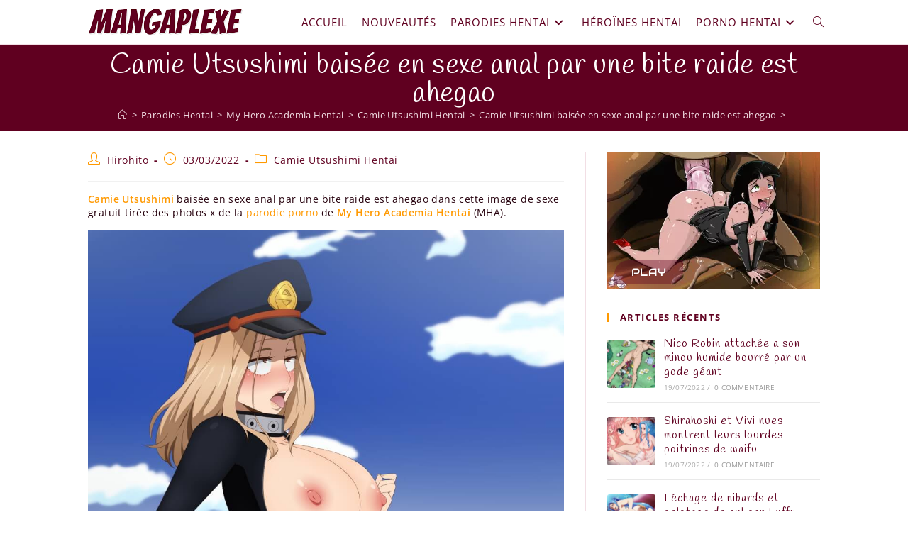

--- FILE ---
content_type: text/html; charset=UTF-8
request_url: https://www.mangaplexe.com/parodies-hentai/my-hero-academia-hentai/camie-utsushimi-hentai/camie-utsushimi-baisee-en-sexe-anal-par-une-bite-raide-est-ahegao/
body_size: 25392
content:
<!DOCTYPE html>
<html class="html" lang="fr-FR" prefix="og: https://ogp.me/ns#">
<head>
	<meta charset="UTF-8">
	<link rel="profile" href="https://gmpg.org/xfn/11">

	<link rel="pingback" href="https://www.mangaplexe.com/xmlrpc.php">
<meta name="viewport" content="width=device-width, initial-scale=1">
<!-- Optimisation des moteurs de recherche par Rank Math - https://rankmath.com/ -->
<title>Camie Utsushimi baisée en sexe anal par une bite raide est ahegao - My Hero Academia Hentai (MHA)</title>
<meta name="description" content="Camie Utsushimi baisée en sexe anal par une bite raide est ahegao dans cette image de sexe gratuit tirée des photos x de la parodie porno de My Hero Academia Hentai (MHA)."/>
<meta name="robots" content="follow, index, max-snippet:-1, max-video-preview:-1, max-image-preview:large"/>
<link rel="canonical" href="https://www.mangaplexe.com/parodies-hentai/my-hero-academia-hentai/camie-utsushimi-hentai/camie-utsushimi-baisee-en-sexe-anal-par-une-bite-raide-est-ahegao/" />
<meta property="og:locale" content="fr_FR" />
<meta property="og:type" content="article" />
<meta property="og:title" content="Camie Utsushimi baisée en sexe anal par une bite raide est ahegao - My Hero Academia Hentai (MHA)" />
<meta property="og:description" content="Camie Utsushimi baisée en sexe anal par une bite raide est ahegao dans cette image de sexe gratuit tirée des photos x de la parodie porno de My Hero Academia Hentai (MHA)." />
<meta property="og:url" content="https://www.mangaplexe.com/parodies-hentai/my-hero-academia-hentai/camie-utsushimi-hentai/camie-utsushimi-baisee-en-sexe-anal-par-une-bite-raide-est-ahegao/" />
<meta property="og:site_name" content="Mangaplexe" />
<meta property="article:tag" content="ahegao" />
<meta property="article:tag" content="anal" />
<meta property="article:tag" content="baise" />
<meta property="article:tag" content="bite" />
<meta property="article:tag" content="blonde" />
<meta property="article:tag" content="chatte" />
<meta property="article:tag" content="cul" />
<meta property="article:tag" content="duo" />
<meta property="article:tag" content="ejaculation anale" />
<meta property="article:tag" content="gros seins" />
<meta property="article:tag" content="par derriere" />
<meta property="article:tag" content="pénétration" />
<meta property="article:tag" content="porno" />
<meta property="article:tag" content="sperme" />
<meta property="article:tag" content="yeux marrons" />
<meta property="article:section" content="Camie Utsushimi Hentai" />
<meta property="og:updated_time" content="2022-05-19T19:58:16+02:00" />
<meta property="og:image" content="https://www.mangaplexe.com/wp-content/uploads/2022/02/Camie-Utsushimi-baisee-en-sexe-anal-par-une-bite-raide-est-ahegao-My-Hero-Academia-Hentai.jpg" />
<meta property="og:image:secure_url" content="https://www.mangaplexe.com/wp-content/uploads/2022/02/Camie-Utsushimi-baisee-en-sexe-anal-par-une-bite-raide-est-ahegao-My-Hero-Academia-Hentai.jpg" />
<meta property="og:image:width" content="1000" />
<meta property="og:image:height" content="1325" />
<meta property="og:image:alt" content="Camie Utsushimi baisée en sexe anal par une bite raide est ahegao - My Hero Academia Hentai (MHA)" />
<meta property="og:image:type" content="image/jpeg" />
<meta property="article:published_time" content="2022-03-03T15:37:00+01:00" />
<meta property="article:modified_time" content="2022-05-19T19:58:16+02:00" />
<meta name="twitter:card" content="summary_large_image" />
<meta name="twitter:title" content="Camie Utsushimi baisée en sexe anal par une bite raide est ahegao - My Hero Academia Hentai (MHA)" />
<meta name="twitter:description" content="Camie Utsushimi baisée en sexe anal par une bite raide est ahegao dans cette image de sexe gratuit tirée des photos x de la parodie porno de My Hero Academia Hentai (MHA)." />
<meta name="twitter:image" content="https://www.mangaplexe.com/wp-content/uploads/2022/02/Camie-Utsushimi-baisee-en-sexe-anal-par-une-bite-raide-est-ahegao-My-Hero-Academia-Hentai.jpg" />
<meta name="twitter:label1" content="Écrit par" />
<meta name="twitter:data1" content="Hirohito" />
<meta name="twitter:label2" content="Temps de lecture" />
<meta name="twitter:data2" content="Moins d’une minute" />
<script type="application/ld+json" class="rank-math-schema">{"@context":"https://schema.org","@graph":[{"@type":["Organization","Person"],"@id":"https://www.mangaplexe.com/#person","name":"Mangaplexe","url":"https://www.mangaplexe.com","logo":{"@type":"ImageObject","@id":"https://www.mangaplexe.com/#logo","url":"https://www.mangaplexe.com/wp-content/uploads/2021/12/logo-rouge-ombre-219x40-1-150x40.png","contentUrl":"https://www.mangaplexe.com/wp-content/uploads/2021/12/logo-rouge-ombre-219x40-1-150x40.png","caption":"Mangaplexe","inLanguage":"fr-FR"},"image":{"@id":"https://www.mangaplexe.com/#logo"}},{"@type":"WebSite","@id":"https://www.mangaplexe.com/#website","url":"https://www.mangaplexe.com","name":"Mangaplexe","publisher":{"@id":"https://www.mangaplexe.com/#person"},"inLanguage":"fr-FR"},{"@type":"ImageObject","@id":"https://www.mangaplexe.com/wp-content/uploads/2022/02/Camie-Utsushimi-baisee-en-sexe-anal-par-une-bite-raide-est-ahegao-My-Hero-Academia-Hentai.jpg","url":"https://www.mangaplexe.com/wp-content/uploads/2022/02/Camie-Utsushimi-baisee-en-sexe-anal-par-une-bite-raide-est-ahegao-My-Hero-Academia-Hentai.jpg","width":"1000","height":"1325","caption":"Camie Utsushimi bais\u00e9e en sexe anal par une bite raide est ahegao - My Hero Academia Hentai (MHA)","inLanguage":"fr-FR"},{"@type":"WebPage","@id":"https://www.mangaplexe.com/parodies-hentai/my-hero-academia-hentai/camie-utsushimi-hentai/camie-utsushimi-baisee-en-sexe-anal-par-une-bite-raide-est-ahegao/#webpage","url":"https://www.mangaplexe.com/parodies-hentai/my-hero-academia-hentai/camie-utsushimi-hentai/camie-utsushimi-baisee-en-sexe-anal-par-une-bite-raide-est-ahegao/","name":"Camie Utsushimi bais\u00e9e en sexe anal par une bite raide est ahegao - My Hero Academia Hentai (MHA)","datePublished":"2022-03-03T15:37:00+01:00","dateModified":"2022-05-19T19:58:16+02:00","isPartOf":{"@id":"https://www.mangaplexe.com/#website"},"primaryImageOfPage":{"@id":"https://www.mangaplexe.com/wp-content/uploads/2022/02/Camie-Utsushimi-baisee-en-sexe-anal-par-une-bite-raide-est-ahegao-My-Hero-Academia-Hentai.jpg"},"inLanguage":"fr-FR"},{"@type":"Person","@id":"https://www.mangaplexe.com/author/aurelien/","name":"Hirohito","url":"https://www.mangaplexe.com/author/aurelien/","image":{"@type":"ImageObject","@id":"https://secure.gravatar.com/avatar/42fe6453aafa26f8fa116ba113e31f7b14b7fe998a5644f5962aaf07034c4bd0?s=96&amp;d=mm&amp;r=g","url":"https://secure.gravatar.com/avatar/42fe6453aafa26f8fa116ba113e31f7b14b7fe998a5644f5962aaf07034c4bd0?s=96&amp;d=mm&amp;r=g","caption":"Hirohito","inLanguage":"fr-FR"},"sameAs":["https://www.mangaplexe.com"]},{"@type":"BlogPosting","headline":"Camie Utsushimi bais\u00e9e en sexe anal par une bite raide est ahegao - My Hero Academia Hentai (MHA)","keywords":"Camie,Camie Utsushimi,my hero academia,hentai","datePublished":"2022-03-03T15:37:00+01:00","dateModified":"2022-05-19T19:58:16+02:00","articleSection":"Camie Utsushimi Hentai","author":{"@id":"https://www.mangaplexe.com/author/aurelien/","name":"Hirohito"},"publisher":{"@id":"https://www.mangaplexe.com/#person"},"description":"Camie Utsushimi bais\u00e9e en sexe anal par une bite raide est ahegao dans cette image de sexe gratuit tir\u00e9e des photos x de la parodie porno de My Hero Academia Hentai (MHA).","name":"Camie Utsushimi bais\u00e9e en sexe anal par une bite raide est ahegao - My Hero Academia Hentai (MHA)","@id":"https://www.mangaplexe.com/parodies-hentai/my-hero-academia-hentai/camie-utsushimi-hentai/camie-utsushimi-baisee-en-sexe-anal-par-une-bite-raide-est-ahegao/#richSnippet","isPartOf":{"@id":"https://www.mangaplexe.com/parodies-hentai/my-hero-academia-hentai/camie-utsushimi-hentai/camie-utsushimi-baisee-en-sexe-anal-par-une-bite-raide-est-ahegao/#webpage"},"image":{"@id":"https://www.mangaplexe.com/wp-content/uploads/2022/02/Camie-Utsushimi-baisee-en-sexe-anal-par-une-bite-raide-est-ahegao-My-Hero-Academia-Hentai.jpg"},"inLanguage":"fr-FR","mainEntityOfPage":{"@id":"https://www.mangaplexe.com/parodies-hentai/my-hero-academia-hentai/camie-utsushimi-hentai/camie-utsushimi-baisee-en-sexe-anal-par-une-bite-raide-est-ahegao/#webpage"}}]}</script>
<!-- /Extension Rank Math WordPress SEO -->

<link rel='dns-prefetch' href='//www.googletagmanager.com' />
<link rel='dns-prefetch' href='//fonts.googleapis.com' />
<link rel="alternate" type="application/rss+xml" title="Mangaplexe &raquo; Flux" href="https://www.mangaplexe.com/feed/" />
<link rel="alternate" type="application/rss+xml" title="Mangaplexe &raquo; Flux des commentaires" href="https://www.mangaplexe.com/comments/feed/" />
<link rel="alternate" type="application/rss+xml" title="Mangaplexe &raquo; Camie Utsushimi baisée en sexe anal par une bite raide est ahegao Flux des commentaires" href="https://www.mangaplexe.com/parodies-hentai/my-hero-academia-hentai/camie-utsushimi-hentai/camie-utsushimi-baisee-en-sexe-anal-par-une-bite-raide-est-ahegao/feed/" />
<link rel="preload" href="https://www.mangaplexe.com/wp-content/uploads/2021/12/logo-rouge-ombre-219x40-1.png" as="image" />
<link rel="alternate" title="oEmbed (JSON)" type="application/json+oembed" href="https://www.mangaplexe.com/wp-json/oembed/1.0/embed?url=https%3A%2F%2Fwww.mangaplexe.com%2Fparodies-hentai%2Fmy-hero-academia-hentai%2Fcamie-utsushimi-hentai%2Fcamie-utsushimi-baisee-en-sexe-anal-par-une-bite-raide-est-ahegao%2F" />
<link rel="alternate" title="oEmbed (XML)" type="text/xml+oembed" href="https://www.mangaplexe.com/wp-json/oembed/1.0/embed?url=https%3A%2F%2Fwww.mangaplexe.com%2Fparodies-hentai%2Fmy-hero-academia-hentai%2Fcamie-utsushimi-hentai%2Fcamie-utsushimi-baisee-en-sexe-anal-par-une-bite-raide-est-ahegao%2F&#038;format=xml" />
<style id='wp-img-auto-sizes-contain-inline-css'>
img:is([sizes=auto i],[sizes^="auto," i]){contain-intrinsic-size:3000px 1500px}
/*# sourceURL=wp-img-auto-sizes-contain-inline-css */
</style>
<style id='wp-emoji-styles-inline-css'>

	img.wp-smiley, img.emoji {
		display: inline !important;
		border: none !important;
		box-shadow: none !important;
		height: 1em !important;
		width: 1em !important;
		margin: 0 0.07em !important;
		vertical-align: -0.1em !important;
		background: none !important;
		padding: 0 !important;
	}
/*# sourceURL=wp-emoji-styles-inline-css */
</style>
<style id='classic-theme-styles-inline-css'>
/*! This file is auto-generated */
.wp-block-button__link{color:#fff;background-color:#32373c;border-radius:9999px;box-shadow:none;text-decoration:none;padding:calc(.667em + 2px) calc(1.333em + 2px);font-size:1.125em}.wp-block-file__button{background:#32373c;color:#fff;text-decoration:none}
/*# sourceURL=/wp-includes/css/classic-themes.min.css */
</style>
<style id='global-styles-inline-css'>
:root{--wp--preset--aspect-ratio--square: 1;--wp--preset--aspect-ratio--4-3: 4/3;--wp--preset--aspect-ratio--3-4: 3/4;--wp--preset--aspect-ratio--3-2: 3/2;--wp--preset--aspect-ratio--2-3: 2/3;--wp--preset--aspect-ratio--16-9: 16/9;--wp--preset--aspect-ratio--9-16: 9/16;--wp--preset--color--black: #000000;--wp--preset--color--cyan-bluish-gray: #abb8c3;--wp--preset--color--white: #ffffff;--wp--preset--color--pale-pink: #f78da7;--wp--preset--color--vivid-red: #cf2e2e;--wp--preset--color--luminous-vivid-orange: #ff6900;--wp--preset--color--luminous-vivid-amber: #fcb900;--wp--preset--color--light-green-cyan: #7bdcb5;--wp--preset--color--vivid-green-cyan: #00d084;--wp--preset--color--pale-cyan-blue: #8ed1fc;--wp--preset--color--vivid-cyan-blue: #0693e3;--wp--preset--color--vivid-purple: #9b51e0;--wp--preset--gradient--vivid-cyan-blue-to-vivid-purple: linear-gradient(135deg,rgb(6,147,227) 0%,rgb(155,81,224) 100%);--wp--preset--gradient--light-green-cyan-to-vivid-green-cyan: linear-gradient(135deg,rgb(122,220,180) 0%,rgb(0,208,130) 100%);--wp--preset--gradient--luminous-vivid-amber-to-luminous-vivid-orange: linear-gradient(135deg,rgb(252,185,0) 0%,rgb(255,105,0) 100%);--wp--preset--gradient--luminous-vivid-orange-to-vivid-red: linear-gradient(135deg,rgb(255,105,0) 0%,rgb(207,46,46) 100%);--wp--preset--gradient--very-light-gray-to-cyan-bluish-gray: linear-gradient(135deg,rgb(238,238,238) 0%,rgb(169,184,195) 100%);--wp--preset--gradient--cool-to-warm-spectrum: linear-gradient(135deg,rgb(74,234,220) 0%,rgb(151,120,209) 20%,rgb(207,42,186) 40%,rgb(238,44,130) 60%,rgb(251,105,98) 80%,rgb(254,248,76) 100%);--wp--preset--gradient--blush-light-purple: linear-gradient(135deg,rgb(255,206,236) 0%,rgb(152,150,240) 100%);--wp--preset--gradient--blush-bordeaux: linear-gradient(135deg,rgb(254,205,165) 0%,rgb(254,45,45) 50%,rgb(107,0,62) 100%);--wp--preset--gradient--luminous-dusk: linear-gradient(135deg,rgb(255,203,112) 0%,rgb(199,81,192) 50%,rgb(65,88,208) 100%);--wp--preset--gradient--pale-ocean: linear-gradient(135deg,rgb(255,245,203) 0%,rgb(182,227,212) 50%,rgb(51,167,181) 100%);--wp--preset--gradient--electric-grass: linear-gradient(135deg,rgb(202,248,128) 0%,rgb(113,206,126) 100%);--wp--preset--gradient--midnight: linear-gradient(135deg,rgb(2,3,129) 0%,rgb(40,116,252) 100%);--wp--preset--font-size--small: 13px;--wp--preset--font-size--medium: 20px;--wp--preset--font-size--large: 36px;--wp--preset--font-size--x-large: 42px;--wp--preset--spacing--20: 0.44rem;--wp--preset--spacing--30: 0.67rem;--wp--preset--spacing--40: 1rem;--wp--preset--spacing--50: 1.5rem;--wp--preset--spacing--60: 2.25rem;--wp--preset--spacing--70: 3.38rem;--wp--preset--spacing--80: 5.06rem;--wp--preset--shadow--natural: 6px 6px 9px rgba(0, 0, 0, 0.2);--wp--preset--shadow--deep: 12px 12px 50px rgba(0, 0, 0, 0.4);--wp--preset--shadow--sharp: 6px 6px 0px rgba(0, 0, 0, 0.2);--wp--preset--shadow--outlined: 6px 6px 0px -3px rgb(255, 255, 255), 6px 6px rgb(0, 0, 0);--wp--preset--shadow--crisp: 6px 6px 0px rgb(0, 0, 0);}:where(.is-layout-flex){gap: 0.5em;}:where(.is-layout-grid){gap: 0.5em;}body .is-layout-flex{display: flex;}.is-layout-flex{flex-wrap: wrap;align-items: center;}.is-layout-flex > :is(*, div){margin: 0;}body .is-layout-grid{display: grid;}.is-layout-grid > :is(*, div){margin: 0;}:where(.wp-block-columns.is-layout-flex){gap: 2em;}:where(.wp-block-columns.is-layout-grid){gap: 2em;}:where(.wp-block-post-template.is-layout-flex){gap: 1.25em;}:where(.wp-block-post-template.is-layout-grid){gap: 1.25em;}.has-black-color{color: var(--wp--preset--color--black) !important;}.has-cyan-bluish-gray-color{color: var(--wp--preset--color--cyan-bluish-gray) !important;}.has-white-color{color: var(--wp--preset--color--white) !important;}.has-pale-pink-color{color: var(--wp--preset--color--pale-pink) !important;}.has-vivid-red-color{color: var(--wp--preset--color--vivid-red) !important;}.has-luminous-vivid-orange-color{color: var(--wp--preset--color--luminous-vivid-orange) !important;}.has-luminous-vivid-amber-color{color: var(--wp--preset--color--luminous-vivid-amber) !important;}.has-light-green-cyan-color{color: var(--wp--preset--color--light-green-cyan) !important;}.has-vivid-green-cyan-color{color: var(--wp--preset--color--vivid-green-cyan) !important;}.has-pale-cyan-blue-color{color: var(--wp--preset--color--pale-cyan-blue) !important;}.has-vivid-cyan-blue-color{color: var(--wp--preset--color--vivid-cyan-blue) !important;}.has-vivid-purple-color{color: var(--wp--preset--color--vivid-purple) !important;}.has-black-background-color{background-color: var(--wp--preset--color--black) !important;}.has-cyan-bluish-gray-background-color{background-color: var(--wp--preset--color--cyan-bluish-gray) !important;}.has-white-background-color{background-color: var(--wp--preset--color--white) !important;}.has-pale-pink-background-color{background-color: var(--wp--preset--color--pale-pink) !important;}.has-vivid-red-background-color{background-color: var(--wp--preset--color--vivid-red) !important;}.has-luminous-vivid-orange-background-color{background-color: var(--wp--preset--color--luminous-vivid-orange) !important;}.has-luminous-vivid-amber-background-color{background-color: var(--wp--preset--color--luminous-vivid-amber) !important;}.has-light-green-cyan-background-color{background-color: var(--wp--preset--color--light-green-cyan) !important;}.has-vivid-green-cyan-background-color{background-color: var(--wp--preset--color--vivid-green-cyan) !important;}.has-pale-cyan-blue-background-color{background-color: var(--wp--preset--color--pale-cyan-blue) !important;}.has-vivid-cyan-blue-background-color{background-color: var(--wp--preset--color--vivid-cyan-blue) !important;}.has-vivid-purple-background-color{background-color: var(--wp--preset--color--vivid-purple) !important;}.has-black-border-color{border-color: var(--wp--preset--color--black) !important;}.has-cyan-bluish-gray-border-color{border-color: var(--wp--preset--color--cyan-bluish-gray) !important;}.has-white-border-color{border-color: var(--wp--preset--color--white) !important;}.has-pale-pink-border-color{border-color: var(--wp--preset--color--pale-pink) !important;}.has-vivid-red-border-color{border-color: var(--wp--preset--color--vivid-red) !important;}.has-luminous-vivid-orange-border-color{border-color: var(--wp--preset--color--luminous-vivid-orange) !important;}.has-luminous-vivid-amber-border-color{border-color: var(--wp--preset--color--luminous-vivid-amber) !important;}.has-light-green-cyan-border-color{border-color: var(--wp--preset--color--light-green-cyan) !important;}.has-vivid-green-cyan-border-color{border-color: var(--wp--preset--color--vivid-green-cyan) !important;}.has-pale-cyan-blue-border-color{border-color: var(--wp--preset--color--pale-cyan-blue) !important;}.has-vivid-cyan-blue-border-color{border-color: var(--wp--preset--color--vivid-cyan-blue) !important;}.has-vivid-purple-border-color{border-color: var(--wp--preset--color--vivid-purple) !important;}.has-vivid-cyan-blue-to-vivid-purple-gradient-background{background: var(--wp--preset--gradient--vivid-cyan-blue-to-vivid-purple) !important;}.has-light-green-cyan-to-vivid-green-cyan-gradient-background{background: var(--wp--preset--gradient--light-green-cyan-to-vivid-green-cyan) !important;}.has-luminous-vivid-amber-to-luminous-vivid-orange-gradient-background{background: var(--wp--preset--gradient--luminous-vivid-amber-to-luminous-vivid-orange) !important;}.has-luminous-vivid-orange-to-vivid-red-gradient-background{background: var(--wp--preset--gradient--luminous-vivid-orange-to-vivid-red) !important;}.has-very-light-gray-to-cyan-bluish-gray-gradient-background{background: var(--wp--preset--gradient--very-light-gray-to-cyan-bluish-gray) !important;}.has-cool-to-warm-spectrum-gradient-background{background: var(--wp--preset--gradient--cool-to-warm-spectrum) !important;}.has-blush-light-purple-gradient-background{background: var(--wp--preset--gradient--blush-light-purple) !important;}.has-blush-bordeaux-gradient-background{background: var(--wp--preset--gradient--blush-bordeaux) !important;}.has-luminous-dusk-gradient-background{background: var(--wp--preset--gradient--luminous-dusk) !important;}.has-pale-ocean-gradient-background{background: var(--wp--preset--gradient--pale-ocean) !important;}.has-electric-grass-gradient-background{background: var(--wp--preset--gradient--electric-grass) !important;}.has-midnight-gradient-background{background: var(--wp--preset--gradient--midnight) !important;}.has-small-font-size{font-size: var(--wp--preset--font-size--small) !important;}.has-medium-font-size{font-size: var(--wp--preset--font-size--medium) !important;}.has-large-font-size{font-size: var(--wp--preset--font-size--large) !important;}.has-x-large-font-size{font-size: var(--wp--preset--font-size--x-large) !important;}
:where(.wp-block-post-template.is-layout-flex){gap: 1.25em;}:where(.wp-block-post-template.is-layout-grid){gap: 1.25em;}
:where(.wp-block-term-template.is-layout-flex){gap: 1.25em;}:where(.wp-block-term-template.is-layout-grid){gap: 1.25em;}
:where(.wp-block-columns.is-layout-flex){gap: 2em;}:where(.wp-block-columns.is-layout-grid){gap: 2em;}
:root :where(.wp-block-pullquote){font-size: 1.5em;line-height: 1.6;}
/*# sourceURL=global-styles-inline-css */
</style>
<style id='age-gate-custom-inline-css'>
:root{--ag-background-color: rgba(255,255,255,0.9);--ag-background-image-position: center center;--ag-background-image-opacity: 1;--ag-form-background: rgba(255,255,255,0);--ag-text-color: #26000d;--ag-blur: 5px;}
/*# sourceURL=age-gate-custom-inline-css */
</style>
<link rel='stylesheet' id='age-gate-css' href='https://www.mangaplexe.com/wp-content/plugins/age-gate/dist/main.css?ver=3.7.2' media='all' />
<style id='age-gate-options-inline-css'>
:root{--ag-background-color: rgba(255,255,255,0.9);--ag-background-image-position: center center;--ag-background-image-opacity: 1;--ag-form-background: rgba(255,255,255,0);--ag-text-color: #26000d;--ag-blur: 5px;}
/*# sourceURL=age-gate-options-inline-css */
</style>
<link rel='stylesheet' id='font-awesome-css' href='https://www.mangaplexe.com/wp-content/themes/oceanwp/assets/fonts/fontawesome/css/all.min.css?ver=6.7.2' media='all' />
<link rel='stylesheet' id='simple-line-icons-css' href='https://www.mangaplexe.com/wp-content/themes/oceanwp/assets/css/third/simple-line-icons.min.css?ver=2.4.0' media='all' />
<link rel='stylesheet' id='oceanwp-style-css' href='https://www.mangaplexe.com/wp-content/themes/oceanwp/assets/css/style.min.css?ver=4.1.4' media='all' />
<link rel='stylesheet' id='oceanwp-hamburgers-css' href='https://www.mangaplexe.com/wp-content/themes/oceanwp/assets/css/third/hamburgers/hamburgers.min.css?ver=4.1.4' media='all' />
<link rel='stylesheet' id='oceanwp-collapse-css' href='https://www.mangaplexe.com/wp-content/themes/oceanwp/assets/css/third/hamburgers/types/collapse.css?ver=4.1.4' media='all' />
<link rel='stylesheet' id='oceanwp-google-font-handlee-css' href='//fonts.googleapis.com/css?family=Handlee%3A100%2C200%2C300%2C400%2C500%2C600%2C700%2C800%2C900%2C100i%2C200i%2C300i%2C400i%2C500i%2C600i%2C700i%2C800i%2C900i&#038;subset=latin&#038;display=swap&#038;ver=6.9' media='all' />
<link rel='stylesheet' id='oceanwp-google-font-open-sans-css' href='//fonts.googleapis.com/css?family=Open+Sans%3A100%2C200%2C300%2C400%2C500%2C600%2C700%2C800%2C900%2C100i%2C200i%2C300i%2C400i%2C500i%2C600i%2C700i%2C800i%2C900i&#038;subset=latin&#038;display=swap&#038;ver=6.9' media='all' />
<link rel='stylesheet' id='oceanwp-google-font-bangers-css' href='//fonts.googleapis.com/css?family=Bangers%3A100%2C200%2C300%2C400%2C500%2C600%2C700%2C800%2C900%2C100i%2C200i%2C300i%2C400i%2C500i%2C600i%2C700i%2C800i%2C900i&#038;subset=latin&#038;display=swap&#038;ver=6.9' media='all' />
<link rel='stylesheet' id='elementor-icons-css' href='https://www.mangaplexe.com/wp-content/plugins/elementor/assets/lib/eicons/css/elementor-icons.min.css?ver=5.44.0' media='all' />
<link rel='stylesheet' id='elementor-frontend-css' href='https://www.mangaplexe.com/wp-content/plugins/elementor/assets/css/frontend.min.css?ver=3.33.4' media='all' />
<link rel='stylesheet' id='elementor-post-5-css' href='https://www.mangaplexe.com/wp-content/uploads/elementor/css/post-5.css?ver=1767148712' media='all' />
<link rel='stylesheet' id='widget-image-css' href='https://www.mangaplexe.com/wp-content/plugins/elementor/assets/css/widget-image.min.css?ver=3.33.4' media='all' />
<link rel='stylesheet' id='elementor-post-32941-css' href='https://www.mangaplexe.com/wp-content/uploads/elementor/css/post-32941.css?ver=1767157225' media='all' />
<link rel='stylesheet' id='oe-widgets-style-css' href='https://www.mangaplexe.com/wp-content/plugins/ocean-extra/assets/css/widgets.css?ver=6.9' media='all' />
<link rel='stylesheet' id='oss-social-share-style-css' href='https://www.mangaplexe.com/wp-content/plugins/ocean-social-sharing/assets/css/style.min.css?ver=6.9' media='all' />
<link rel='stylesheet' id='elementor-gf-local-roboto-css' href='https://www.mangaplexe.com/wp-content/uploads/elementor/google-fonts/css/roboto.css?ver=1743604602' media='all' />
<link rel='stylesheet' id='elementor-gf-local-robotoslab-css' href='https://www.mangaplexe.com/wp-content/uploads/elementor/google-fonts/css/robotoslab.css?ver=1743604606' media='all' />
<link rel='stylesheet' id='elementor-gf-local-opensans-css' href='https://www.mangaplexe.com/wp-content/uploads/elementor/google-fonts/css/opensans.css?ver=1743604614' media='all' />
<script src="https://www.mangaplexe.com/wp-includes/js/jquery/jquery.min.js?ver=3.7.1" id="jquery-core-js"></script>
<script src="https://www.mangaplexe.com/wp-includes/js/jquery/jquery-migrate.min.js?ver=3.4.1" id="jquery-migrate-js"></script>

<!-- Extrait de code de la balise Google (gtag.js) ajouté par Site Kit -->
<!-- Extrait Google Analytics ajouté par Site Kit -->
<script src="https://www.googletagmanager.com/gtag/js?id=G-Z5NCFSEMYN" id="google_gtagjs-js" async></script>
<script id="google_gtagjs-js-after">
window.dataLayer = window.dataLayer || [];function gtag(){dataLayer.push(arguments);}
gtag("set","linker",{"domains":["www.mangaplexe.com"]});
gtag("js", new Date());
gtag("set", "developer_id.dZTNiMT", true);
gtag("config", "G-Z5NCFSEMYN");
//# sourceURL=google_gtagjs-js-after
</script>
<link rel="https://api.w.org/" href="https://www.mangaplexe.com/wp-json/" /><link rel="alternate" title="JSON" type="application/json" href="https://www.mangaplexe.com/wp-json/wp/v2/posts/32941" /><link rel="EditURI" type="application/rsd+xml" title="RSD" href="https://www.mangaplexe.com/xmlrpc.php?rsd" />
<meta name="generator" content="WordPress 6.9" />
<link rel='shortlink' href='https://www.mangaplexe.com/?p=32941' />
<meta name="generator" content="Site Kit by Google 1.167.0" /><meta name="generator" content="Elementor 3.33.4; features: additional_custom_breakpoints; settings: css_print_method-external, google_font-enabled, font_display-auto">
			<style>
				.e-con.e-parent:nth-of-type(n+4):not(.e-lazyloaded):not(.e-no-lazyload),
				.e-con.e-parent:nth-of-type(n+4):not(.e-lazyloaded):not(.e-no-lazyload) * {
					background-image: none !important;
				}
				@media screen and (max-height: 1024px) {
					.e-con.e-parent:nth-of-type(n+3):not(.e-lazyloaded):not(.e-no-lazyload),
					.e-con.e-parent:nth-of-type(n+3):not(.e-lazyloaded):not(.e-no-lazyload) * {
						background-image: none !important;
					}
				}
				@media screen and (max-height: 640px) {
					.e-con.e-parent:nth-of-type(n+2):not(.e-lazyloaded):not(.e-no-lazyload),
					.e-con.e-parent:nth-of-type(n+2):not(.e-lazyloaded):not(.e-no-lazyload) * {
						background-image: none !important;
					}
				}
			</style>
			<link rel="icon" href="https://www.mangaplexe.com/wp-content/uploads/2021/12/cropped-favicon-32x32.png" sizes="32x32" />
<link rel="icon" href="https://www.mangaplexe.com/wp-content/uploads/2021/12/cropped-favicon-192x192.png" sizes="192x192" />
<link rel="apple-touch-icon" href="https://www.mangaplexe.com/wp-content/uploads/2021/12/cropped-favicon-180x180.png" />
<meta name="msapplication-TileImage" content="https://www.mangaplexe.com/wp-content/uploads/2021/12/cropped-favicon-270x270.png" />
		<style id="wp-custom-css">
			.blog-entry.grid-entry .blog-entry-inner{border-radius:3px;box-shadow:1px 1px 5px rgba(0,0,0,0.2)}#blog-entries ul.meta li{font-size:12px;color:#cc8099;text-transform:uppercase;padding:5px 0 5px 0}#blog-entries ul.meta li i{display:none}ul.meta li a{color:#ff9900}ul.meta li a:hover{color:#600020 !important}.blog-entry.post ul.meta{margin:5px 0 0 0;padding:0 0 0 0}.blog-entry.post .blog-entry-header{margin:0 0 0 0 !important}@media only screen and (max-width:767px){.col:not(.slick-slide),.blog-entry.post{width:50% !important}}@media only screen and (max-width:480px){.blog-entry.grid-entry .blog-entry-inner{padding:0 !important}.blog-entry.post .thumbnail{margin:0 0 0 0;padding:0 0 0 0}#blog-entries ul.meta li{font-size:10px;padding:0 0 0 0 !important;margin:0 8px 0 8px}#blog-entries ul.meta li.meta-date{display:none}#blog-entries ul.meta li::after{display:none}}body.single #related-posts .col{float:left !important}body.single .oceanwp-row .span_1_of_2{width:50% !important}}#site-header{position:fixed}#site-header.transparent-header{position:fixed}.page-header,.has-transparent-header .page-header{margin:0}.page-header{height:auto !important}.page-header,.has-transparent-header .page-header{margin:63px 0 0 0}.page-header-title{margin:10px 0 0 0}.background-image-page-header .site-breadcrumbs{margin:0 0 0 0}.tax-desc p{font-size:14px;color:#26000D !important}.tax-desc a{color:#ff9900}.tax-desc a:hover{text-decoration:underline !important}.article-desc{font-size:14px;color:#26000D;margin:-5px 0 15px 0}.article-desc a{color:#ff9900}.article-desc a:hover{text-decoration:underline !important}.blog-entry.thumbnail-entry .blog-entry-inner{flex-direction:row}.blog-entry.thumbnail-entry .thumbnail{width:40%}.blog-entry.thumbnail-entry .blog-entry-content{width:60%}.blog-entry.thumbnail-entry .blog-entry-content{padding:0 0}.thumbnail-caption{display:none}.single .entry-content a,.page .entry a{text-decoration:none}.single .entry-content a,.page .entry a:hover{text-decoration:none}.widget-image-caption{text-align:left;color:#cc8099;font-family:"Open Sans",Sans-serif;font-size:12px;font-weight:500;font-style:italic}time.published{display:none}/*DEBUT tabintro*/.tabintro{margin:0}/*FIN tabintro*//*DEBUT infobox*/@media only screen and (min-width:481px){.infobox{margin:-20px 0 -21px 0 !important}}.infobox{margin:-8px 0 -11px 0}.infoboxth{text-transform:capitalize;font-weight:bold}.infoboxtd a{text-decoration:underline}/*FIN infobox*//*DEBUT toc*/@media only screen and (min-width:481px){.toc{margin:-20px 0 -20px -20px !important}}.toc{margin:-17px 0 -15px -20px}.toc li{list-style:none}.tocline{text-decoration:underline}/*FIN toc*/@media only screen and (max-width:480px){.page-header,.has-transparent-header .page-header{margin:43px 0 0 0 ! important}p{font-size:12px}.article-desc{font-size:12px;margin:-10px 0 10px 0}.tax-desc p{font-size:12px}.blog-entry.post .thumbnail{margin:0 0 0 0;padding:0 0 0 0}.blog-entry.thumbnail-entry .blog-entry-content{margin-top:0;padding-left:15px !important}.blog-entry.thumbnail-entry .blog-entry-category{font-size:10px ! important;margin-bottom:10px}.blog-entry.thumbnail-entry .blog-entry-summary{display:none}.blog-entry.post .blog-entry-header{padding:0 8px 0 8px;margin-bottom:8px !important}.blog-entry.post .blog-entry-header .entry-title{font-size:15px}.blog-entry.thumbnail-entry .blog-entry-bottom{padding-top:8px;font-size:9px}.blog-entry.thumbnail-entry{padding-bottom:7px !important;margin-bottom:20px !important}.blog-entry.thumbnail-entry .thumbnail{width:40%}.blog-entry.thumbnail-entry .blog-entry-content{width:60%}.single-post ul.meta{font-size:11px !important}.single nav.post-navigation .nav-links .nav-previous{float:left;width:50%}.single nav.post-navigation .nav-links .nav-next{float:right;width:50%}.single nav.post-navigation .nav-links .post-title{font-size:16px !important}.related-post-title{font-size:12px !important}.widget-image-caption{font-size:11px}}@media only screen and (min-width:481px) and (max-width:768px){.page-header,.has-transparent-header .page-header{margin:46px 0 0 0}.blog-entry.thumbnail-entry .blog-entry-content{margin-top:0;padding-left:20px !important}}.blog-entry.post .thumbnail img{border-radius:3px 3px 0 0;box-shadow:0 0 0 rgba(0,0,0,0.2)}.blog-entry.post .thumbnail .overlay{border-radius:3px}.blog-entry.thumbnail-entry .blog-entry-category{font-size:11px}.blog-entry.thumbnail-entry .blog-entry-summary{font-size:13px;font-weight:400;color:#130006;margin-bottom:10px}.blog-entry.thumbnail-entry .blog-entry-bottom{padding-top:8px;margin-bottom:0}.blog-entry.thumbnail-entry .blog-entry-comments{font-size:10px}.blog-entry.thumbnail-entry .left-position .blog-entry-content{padding-left:20px}.blog-entry.post .blog-entry-header{margin-bottom:10px}.blog-entry.thumbnail-entry{margin-bottom:20px;padding-bottom:20px}.single-post ul.meta{font-size:12px;color:#600020}.single-post ul.meta a{color:#600020}.oceanwp-recent-posts .recent-posts-title{font-family:Handlee;font-size:16px;font-weight:400;letter-spacing:1px;line-height:1;word-break:break-word}.oceanwp-recent-posts .recent-posts-comments a:hover{color:#ff9900}.single nav.post-navigation .nav-links .post-title{font-family:Handlee;font-size:18px;font-weight:500;letter-spacing:1px;line-height:1}.related-post-title{font-family:Handlee;font-size:16px;font-weight:400;letter-spacing:1px;line-height:1}#related-posts .col{margin:0 0 20px 0}.search-results article .search-entry-title{font-family:Handlee;font-size:25px;font-weight:400;letter-spacing:.5px;line-height:1}.search-entry-summary p{font-size:13px;font-weight:400;color:#130006}/*DEBUT display-posts-listing*/.display-posts-listing{}.display-posts-listing .listing-item{padding:0 0 5px 0;margin:0 0 5px 0;border-bottom:solid 1px #e0e5e7}.display-posts-listing .listing-item .title::after{content:'';display:block;margin:-10px}.display-posts-listing .listing-item .title{font-family:Bigelow Rules;font-size:35px;font-weight:500;letter-spacing:2px;line-height:1;margin-right:0}.display-posts-listing .listing-item .category-display{font-size:11px}.display-posts-listing .listing-item .category-display a{color:#82959d}.display-posts-listing .listing-item .category-display a:hover{color:#9e7c00}@media only screen and (max-width:480px){.display-posts-listing .listing-item .title{font-size:30px}.display-posts-listing .listing-item .category-display{font-size:10px}}/*FIN display-posts-listing*/.search-results article .thumbnail{min-width:150px}		</style>
		<!-- OceanWP CSS -->
<style type="text/css">
.background-image-page-header-overlay{opacity:1;background-color:#600020}/* Colors */a:hover,a.light:hover,.theme-heading .text::before,.theme-heading .text::after,#top-bar-content >a:hover,#top-bar-social li.oceanwp-email a:hover,#site-navigation-wrap .dropdown-menu >li >a:hover,#site-header.medium-header #medium-searchform button:hover,.oceanwp-mobile-menu-icon a:hover,.blog-entry.post .blog-entry-header .entry-title a:hover,.blog-entry.post .blog-entry-readmore a:hover,.blog-entry.thumbnail-entry .blog-entry-category a,ul.meta li a:hover,.dropcap,.single nav.post-navigation .nav-links .title,body .related-post-title a:hover,body #wp-calendar caption,body .contact-info-widget.default i,body .contact-info-widget.big-icons i,body .custom-links-widget .oceanwp-custom-links li a:hover,body .custom-links-widget .oceanwp-custom-links li a:hover:before,body .posts-thumbnails-widget li a:hover,body .social-widget li.oceanwp-email a:hover,.comment-author .comment-meta .comment-reply-link,#respond #cancel-comment-reply-link:hover,#footer-widgets .footer-box a:hover,#footer-bottom a:hover,#footer-bottom #footer-bottom-menu a:hover,.sidr a:hover,.sidr-class-dropdown-toggle:hover,.sidr-class-menu-item-has-children.active >a,.sidr-class-menu-item-has-children.active >a >.sidr-class-dropdown-toggle,input[type=checkbox]:checked:before{color:#ff9900}.single nav.post-navigation .nav-links .title .owp-icon use,.blog-entry.post .blog-entry-readmore a:hover .owp-icon use,body .contact-info-widget.default .owp-icon use,body .contact-info-widget.big-icons .owp-icon use{stroke:#ff9900}input[type="button"],input[type="reset"],input[type="submit"],button[type="submit"],.button,#site-navigation-wrap .dropdown-menu >li.btn >a >span,.thumbnail:hover i,.thumbnail:hover .link-post-svg-icon,.post-quote-content,.omw-modal .omw-close-modal,body .contact-info-widget.big-icons li:hover i,body .contact-info-widget.big-icons li:hover .owp-icon,body div.wpforms-container-full .wpforms-form input[type=submit],body div.wpforms-container-full .wpforms-form button[type=submit],body div.wpforms-container-full .wpforms-form .wpforms-page-button,.woocommerce-cart .wp-element-button,.woocommerce-checkout .wp-element-button,.wp-block-button__link{background-color:#ff9900}.widget-title{border-color:#ff9900}blockquote{border-color:#ff9900}.wp-block-quote{border-color:#ff9900}#searchform-dropdown{border-color:#ff9900}.dropdown-menu .sub-menu{border-color:#ff9900}.blog-entry.large-entry .blog-entry-readmore a:hover{border-color:#ff9900}.oceanwp-newsletter-form-wrap input[type="email"]:focus{border-color:#ff9900}.social-widget li.oceanwp-email a:hover{border-color:#ff9900}#respond #cancel-comment-reply-link:hover{border-color:#ff9900}body .contact-info-widget.big-icons li:hover i{border-color:#ff9900}body .contact-info-widget.big-icons li:hover .owp-icon{border-color:#ff9900}#footer-widgets .oceanwp-newsletter-form-wrap input[type="email"]:focus{border-color:#ff9900}input[type="button"]:hover,input[type="reset"]:hover,input[type="submit"]:hover,button[type="submit"]:hover,input[type="button"]:focus,input[type="reset"]:focus,input[type="submit"]:focus,button[type="submit"]:focus,.button:hover,.button:focus,#site-navigation-wrap .dropdown-menu >li.btn >a:hover >span,.post-quote-author,.omw-modal .omw-close-modal:hover,body div.wpforms-container-full .wpforms-form input[type=submit]:hover,body div.wpforms-container-full .wpforms-form button[type=submit]:hover,body div.wpforms-container-full .wpforms-form .wpforms-page-button:hover,.woocommerce-cart .wp-element-button:hover,.woocommerce-checkout .wp-element-button:hover,.wp-block-button__link:hover{background-color:#ff9900}table th,table td,hr,.content-area,body.content-left-sidebar #content-wrap .content-area,.content-left-sidebar .content-area,#top-bar-wrap,#site-header,#site-header.top-header #search-toggle,.dropdown-menu ul li,.centered-minimal-page-header,.blog-entry.post,.blog-entry.grid-entry .blog-entry-inner,.blog-entry.thumbnail-entry .blog-entry-bottom,.single-post .entry-title,.single .entry-share-wrap .entry-share,.single .entry-share,.single .entry-share ul li a,.single nav.post-navigation,.single nav.post-navigation .nav-links .nav-previous,#author-bio,#author-bio .author-bio-avatar,#author-bio .author-bio-social li a,#related-posts,#comments,.comment-body,#respond #cancel-comment-reply-link,#blog-entries .type-page,.page-numbers a,.page-numbers span:not(.elementor-screen-only),.page-links span,body #wp-calendar caption,body #wp-calendar th,body #wp-calendar tbody,body .contact-info-widget.default i,body .contact-info-widget.big-icons i,body .contact-info-widget.big-icons .owp-icon,body .contact-info-widget.default .owp-icon,body .posts-thumbnails-widget li,body .tagcloud a{border-color:#f2dfe5}a{color:#600020}a .owp-icon use{stroke:#600020}a:hover{color:#ff9900}a:hover .owp-icon use{stroke:#ff9900}body .theme-button,body input[type="submit"],body button[type="submit"],body button,body .button,body div.wpforms-container-full .wpforms-form input[type=submit],body div.wpforms-container-full .wpforms-form button[type=submit],body div.wpforms-container-full .wpforms-form .wpforms-page-button,.woocommerce-cart .wp-element-button,.woocommerce-checkout .wp-element-button,.wp-block-button__link{background-color:#600020}body .theme-button:hover,body input[type="submit"]:hover,body button[type="submit"]:hover,body button:hover,body .button:hover,body div.wpforms-container-full .wpforms-form input[type=submit]:hover,body div.wpforms-container-full .wpforms-form input[type=submit]:active,body div.wpforms-container-full .wpforms-form button[type=submit]:hover,body div.wpforms-container-full .wpforms-form button[type=submit]:active,body div.wpforms-container-full .wpforms-form .wpforms-page-button:hover,body div.wpforms-container-full .wpforms-form .wpforms-page-button:active,.woocommerce-cart .wp-element-button:hover,.woocommerce-checkout .wp-element-button:hover,.wp-block-button__link:hover{background-color:#ff9900}body .theme-button,body input[type="submit"],body button[type="submit"],body button,body .button,body div.wpforms-container-full .wpforms-form input[type=submit],body div.wpforms-container-full .wpforms-form button[type=submit],body div.wpforms-container-full .wpforms-form .wpforms-page-button,.woocommerce-cart .wp-element-button,.woocommerce-checkout .wp-element-button,.wp-block-button__link{border-color:#ffffff}body .theme-button:hover,body input[type="submit"]:hover,body button[type="submit"]:hover,body button:hover,body .button:hover,body div.wpforms-container-full .wpforms-form input[type=submit]:hover,body div.wpforms-container-full .wpforms-form input[type=submit]:active,body div.wpforms-container-full .wpforms-form button[type=submit]:hover,body div.wpforms-container-full .wpforms-form button[type=submit]:active,body div.wpforms-container-full .wpforms-form .wpforms-page-button:hover,body div.wpforms-container-full .wpforms-form .wpforms-page-button:active,.woocommerce-cart .wp-element-button:hover,.woocommerce-checkout .wp-element-button:hover,.wp-block-button__link:hover{border-color:#ffffff}form input[type="text"],form input[type="password"],form input[type="email"],form input[type="url"],form input[type="date"],form input[type="month"],form input[type="time"],form input[type="datetime"],form input[type="datetime-local"],form input[type="week"],form input[type="number"],form input[type="search"],form input[type="tel"],form input[type="color"],form select,form textarea,.select2-container .select2-choice,.woocommerce .woocommerce-checkout .select2-container--default .select2-selection--single{border-color:#d99fb3}body div.wpforms-container-full .wpforms-form input[type=date],body div.wpforms-container-full .wpforms-form input[type=datetime],body div.wpforms-container-full .wpforms-form input[type=datetime-local],body div.wpforms-container-full .wpforms-form input[type=email],body div.wpforms-container-full .wpforms-form input[type=month],body div.wpforms-container-full .wpforms-form input[type=number],body div.wpforms-container-full .wpforms-form input[type=password],body div.wpforms-container-full .wpforms-form input[type=range],body div.wpforms-container-full .wpforms-form input[type=search],body div.wpforms-container-full .wpforms-form input[type=tel],body div.wpforms-container-full .wpforms-form input[type=text],body div.wpforms-container-full .wpforms-form input[type=time],body div.wpforms-container-full .wpforms-form input[type=url],body div.wpforms-container-full .wpforms-form input[type=week],body div.wpforms-container-full .wpforms-form select,body div.wpforms-container-full .wpforms-form textarea{border-color:#d99fb3}form input[type="text"]:focus,form input[type="password"]:focus,form input[type="email"]:focus,form input[type="tel"]:focus,form input[type="url"]:focus,form input[type="search"]:focus,form textarea:focus,.select2-drop-active,.select2-dropdown-open.select2-drop-above .select2-choice,.select2-dropdown-open.select2-drop-above .select2-choices,.select2-drop.select2-drop-above.select2-drop-active,.select2-container-active .select2-choice,.select2-container-active .select2-choices{border-color:#bf6080}body div.wpforms-container-full .wpforms-form input:focus,body div.wpforms-container-full .wpforms-form textarea:focus,body div.wpforms-container-full .wpforms-form select:focus{border-color:#bf6080}form input[type="text"],form input[type="password"],form input[type="email"],form input[type="url"],form input[type="date"],form input[type="month"],form input[type="time"],form input[type="datetime"],form input[type="datetime-local"],form input[type="week"],form input[type="number"],form input[type="search"],form input[type="tel"],form input[type="color"],form select,form textarea,.woocommerce .woocommerce-checkout .select2-container--default .select2-selection--single{background-color:#ffffff}body div.wpforms-container-full .wpforms-form input[type=date],body div.wpforms-container-full .wpforms-form input[type=datetime],body div.wpforms-container-full .wpforms-form input[type=datetime-local],body div.wpforms-container-full .wpforms-form input[type=email],body div.wpforms-container-full .wpforms-form input[type=month],body div.wpforms-container-full .wpforms-form input[type=number],body div.wpforms-container-full .wpforms-form input[type=password],body div.wpforms-container-full .wpforms-form input[type=range],body div.wpforms-container-full .wpforms-form input[type=search],body div.wpforms-container-full .wpforms-form input[type=tel],body div.wpforms-container-full .wpforms-form input[type=text],body div.wpforms-container-full .wpforms-form input[type=time],body div.wpforms-container-full .wpforms-form input[type=url],body div.wpforms-container-full .wpforms-form input[type=week],body div.wpforms-container-full .wpforms-form select,body div.wpforms-container-full .wpforms-form textarea{background-color:#ffffff}form input[type="text"],form input[type="password"],form input[type="email"],form input[type="url"],form input[type="date"],form input[type="month"],form input[type="time"],form input[type="datetime"],form input[type="datetime-local"],form input[type="week"],form input[type="number"],form input[type="search"],form input[type="tel"],form input[type="color"],form select,form textarea{color:#600020}body div.wpforms-container-full .wpforms-form input[type=date],body div.wpforms-container-full .wpforms-form input[type=datetime],body div.wpforms-container-full .wpforms-form input[type=datetime-local],body div.wpforms-container-full .wpforms-form input[type=email],body div.wpforms-container-full .wpforms-form input[type=month],body div.wpforms-container-full .wpforms-form input[type=number],body div.wpforms-container-full .wpforms-form input[type=password],body div.wpforms-container-full .wpforms-form input[type=range],body div.wpforms-container-full .wpforms-form input[type=search],body div.wpforms-container-full .wpforms-form input[type=tel],body div.wpforms-container-full .wpforms-form input[type=text],body div.wpforms-container-full .wpforms-form input[type=time],body div.wpforms-container-full .wpforms-form input[type=url],body div.wpforms-container-full .wpforms-form input[type=week],body div.wpforms-container-full .wpforms-form select,body div.wpforms-container-full .wpforms-form textarea{color:#600020}label,body div.wpforms-container-full .wpforms-form .wpforms-field-label{color:#600020}.page-header .page-header-title,.page-header.background-image-page-header .page-header-title{color:#ffffff}.page-header .page-subheading{color:#ffffff}.site-breadcrumbs,.background-image-page-header .site-breadcrumbs{color:#f2dfe5}.site-breadcrumbs ul li .breadcrumb-sep,.site-breadcrumbs ol li .breadcrumb-sep{color:#f2dfe5}.site-breadcrumbs a,.background-image-page-header .site-breadcrumbs a{color:#f2dfe5}.site-breadcrumbs a .owp-icon use,.background-image-page-header .site-breadcrumbs a .owp-icon use{stroke:#f2dfe5}.site-breadcrumbs a:hover,.background-image-page-header .site-breadcrumbs a:hover{color:#ff9900}.site-breadcrumbs a:hover .owp-icon use,.background-image-page-header .site-breadcrumbs a:hover .owp-icon use{stroke:#ff9900}body{color:#cc8099}h1,h2,h3,h4,h5,h6,.theme-heading,.widget-title,.oceanwp-widget-recent-posts-title,.comment-reply-title,.entry-title,.sidebar-box .widget-title{color:#600020}h1{color:#600020}h2{color:#600020}h3{color:#600020}h4{color:#600020}/* OceanWP Style Settings CSS */.container{width:1032px}@media only screen and (min-width:960px){.content-area,.content-left-sidebar .content-area{width:68%}}@media only screen and (min-width:960px){.widget-area,.content-left-sidebar .widget-area{width:32%}}body{background-position:center center}body{background-attachment:fixed}body{background-repeat:no-repeat}body{background-size:cover}.theme-button,input[type="submit"],button[type="submit"],button,.button,body div.wpforms-container-full .wpforms-form input[type=submit],body div.wpforms-container-full .wpforms-form button[type=submit],body div.wpforms-container-full .wpforms-form .wpforms-page-button{border-style:solid}.theme-button,input[type="submit"],button[type="submit"],button,.button,body div.wpforms-container-full .wpforms-form input[type=submit],body div.wpforms-container-full .wpforms-form button[type=submit],body div.wpforms-container-full .wpforms-form .wpforms-page-button{border-width:1px}form input[type="text"],form input[type="password"],form input[type="email"],form input[type="url"],form input[type="date"],form input[type="month"],form input[type="time"],form input[type="datetime"],form input[type="datetime-local"],form input[type="week"],form input[type="number"],form input[type="search"],form input[type="tel"],form input[type="color"],form select,form textarea,.woocommerce .woocommerce-checkout .select2-container--default .select2-selection--single{border-style:solid}body div.wpforms-container-full .wpforms-form input[type=date],body div.wpforms-container-full .wpforms-form input[type=datetime],body div.wpforms-container-full .wpforms-form input[type=datetime-local],body div.wpforms-container-full .wpforms-form input[type=email],body div.wpforms-container-full .wpforms-form input[type=month],body div.wpforms-container-full .wpforms-form input[type=number],body div.wpforms-container-full .wpforms-form input[type=password],body div.wpforms-container-full .wpforms-form input[type=range],body div.wpforms-container-full .wpforms-form input[type=search],body div.wpforms-container-full .wpforms-form input[type=tel],body div.wpforms-container-full .wpforms-form input[type=text],body div.wpforms-container-full .wpforms-form input[type=time],body div.wpforms-container-full .wpforms-form input[type=url],body div.wpforms-container-full .wpforms-form input[type=week],body div.wpforms-container-full .wpforms-form select,body div.wpforms-container-full .wpforms-form textarea{border-style:solid}form input[type="text"],form input[type="password"],form input[type="email"],form input[type="url"],form input[type="date"],form input[type="month"],form input[type="time"],form input[type="datetime"],form input[type="datetime-local"],form input[type="week"],form input[type="number"],form input[type="search"],form input[type="tel"],form input[type="color"],form select,form textarea{border-radius:3px}body div.wpforms-container-full .wpforms-form input[type=date],body div.wpforms-container-full .wpforms-form input[type=datetime],body div.wpforms-container-full .wpforms-form input[type=datetime-local],body div.wpforms-container-full .wpforms-form input[type=email],body div.wpforms-container-full .wpforms-form input[type=month],body div.wpforms-container-full .wpforms-form input[type=number],body div.wpforms-container-full .wpforms-form input[type=password],body div.wpforms-container-full .wpforms-form input[type=range],body div.wpforms-container-full .wpforms-form input[type=search],body div.wpforms-container-full .wpforms-form input[type=tel],body div.wpforms-container-full .wpforms-form input[type=text],body div.wpforms-container-full .wpforms-form input[type=time],body div.wpforms-container-full .wpforms-form input[type=url],body div.wpforms-container-full .wpforms-form input[type=week],body div.wpforms-container-full .wpforms-form select,body div.wpforms-container-full .wpforms-form textarea{border-radius:3px}#main #content-wrap,.separate-layout #main #content-wrap{padding-top:30px}@media (max-width:480px){#main #content-wrap,.separate-layout #main #content-wrap{padding-top:20px}}.page-numbers a:hover,.page-links a:hover span,.page-numbers.current,.page-numbers.current:hover{background-color:rgba(242,223,229,0.5)}.page-numbers a,.page-numbers span:not(.elementor-screen-only),.page-links span{color:#600020}.page-numbers a .owp-icon use{stroke:#600020}.page-numbers a:hover,.page-links a:hover span,.page-numbers.current,.page-numbers.current:hover{color:#ff9900}.page-numbers a:hover .owp-icon use{stroke:#ff9900}.page-numbers a,.page-numbers span:not(.elementor-screen-only),.page-links span{border-color:#e6bfcc}.page-numbers a:hover,.page-links a:hover span,.page-numbers.current,.page-numbers.current:hover{border-color:#ff9900}#scroll-top{background-color:rgba(96,0,32,0.4)}#scroll-top:hover{background-color:#ff9900}.page-header,.has-transparent-header .page-header{padding:0}/* Header */#site-logo #site-logo-inner,.oceanwp-social-menu .social-menu-inner,#site-header.full_screen-header .menu-bar-inner,.after-header-content .after-header-content-inner{height:42px}#site-navigation-wrap .dropdown-menu >li >a,#site-navigation-wrap .dropdown-menu >li >span.opl-logout-link,.oceanwp-mobile-menu-icon a,.mobile-menu-close,.after-header-content-inner >a{line-height:42px}#site-header-inner{padding:10px 0 10px 0}@media (max-width:768px){#site-header-inner{padding:0 0 3px 0}}@media (max-width:480px){#site-header-inner{padding:0}}#site-header.has-header-media .overlay-header-media{background-color:rgba(2,22,30,0.3)}#site-header{border-color:#f2dfe5}#site-header.transparent-header{background-color:rgba(255,255,255,0.95)}#site-header #site-logo #site-logo-inner a img,#site-header.center-header #site-navigation-wrap .middle-site-logo a img{max-height:40px}@media (max-width:768px){#site-header #site-logo #site-logo-inner a img,#site-header.center-header #site-navigation-wrap .middle-site-logo a img{max-height:35px}}@media (max-width:480px){#site-header #site-logo #site-logo-inner a img,#site-header.center-header #site-navigation-wrap .middle-site-logo a img{max-height:23px}}#site-logo a.site-logo-text{color:#600020}#site-logo a.site-logo-text:hover{color:#ff9900}.effect-one #site-navigation-wrap .dropdown-menu >li >a.menu-link >span:after,.effect-three #site-navigation-wrap .dropdown-menu >li >a.menu-link >span:after,.effect-five #site-navigation-wrap .dropdown-menu >li >a.menu-link >span:before,.effect-five #site-navigation-wrap .dropdown-menu >li >a.menu-link >span:after,.effect-nine #site-navigation-wrap .dropdown-menu >li >a.menu-link >span:before,.effect-nine #site-navigation-wrap .dropdown-menu >li >a.menu-link >span:after{background-color:#ff9900}.effect-four #site-navigation-wrap .dropdown-menu >li >a.menu-link >span:before,.effect-four #site-navigation-wrap .dropdown-menu >li >a.menu-link >span:after,.effect-seven #site-navigation-wrap .dropdown-menu >li >a.menu-link:hover >span:after,.effect-seven #site-navigation-wrap .dropdown-menu >li.sfHover >a.menu-link >span:after{color:#ff9900}.effect-seven #site-navigation-wrap .dropdown-menu >li >a.menu-link:hover >span:after,.effect-seven #site-navigation-wrap .dropdown-menu >li.sfHover >a.menu-link >span:after{text-shadow:10px 0 #ff9900,-10px 0 #ff9900}#site-navigation-wrap .dropdown-menu >li >a{padding:0 10px}#site-navigation-wrap .dropdown-menu >li >a,.oceanwp-mobile-menu-icon a,#searchform-header-replace-close{color:#600020}#site-navigation-wrap .dropdown-menu >li >a .owp-icon use,.oceanwp-mobile-menu-icon a .owp-icon use,#searchform-header-replace-close .owp-icon use{stroke:#600020}#site-navigation-wrap .dropdown-menu >li >a:hover,.oceanwp-mobile-menu-icon a:hover,#searchform-header-replace-close:hover{color:#ff9900}#site-navigation-wrap .dropdown-menu >li >a:hover .owp-icon use,.oceanwp-mobile-menu-icon a:hover .owp-icon use,#searchform-header-replace-close:hover .owp-icon use{stroke:#ff9900}#site-navigation-wrap .dropdown-menu >.current-menu-item >a,#site-navigation-wrap .dropdown-menu >.current-menu-ancestor >a,#site-navigation-wrap .dropdown-menu >.current-menu-item >a:hover,#site-navigation-wrap .dropdown-menu >.current-menu-ancestor >a:hover{color:#ff9900}.dropdown-menu .sub-menu{min-width:282px}.dropdown-menu .sub-menu,#searchform-dropdown,.current-shop-items-dropdown{border-color:#ff9900}.dropdown-menu ul li a.menu-link{color:#600020}.dropdown-menu ul li a.menu-link .owp-icon use{stroke:#600020}.dropdown-menu ul li a.menu-link:hover{color:#ff9900}.dropdown-menu ul li a.menu-link:hover .owp-icon use{stroke:#ff9900}.dropdown-menu ul >.current-menu-item >a.menu-link{color:#ff9900}.dropdown-menu ul >.current-menu-item >a.menu-link{background-color:#ffffff}#searchform-dropdown input{color:#600020}#searchform-dropdown input{border-color:#cc8099}#searchform-dropdown input:focus{border-color:#600020}@media (max-width:1105px){#top-bar-nav,#site-navigation-wrap,.oceanwp-social-menu,.after-header-content{display:none}.center-logo #site-logo{float:none;position:absolute;left:50%;padding:0;-webkit-transform:translateX(-50%);transform:translateX(-50%)}#site-header.center-header #site-logo,.oceanwp-mobile-menu-icon,#oceanwp-cart-sidebar-wrap{display:block}body.vertical-header-style #outer-wrap{margin:0 !important}#site-header.vertical-header{position:relative;width:100%;left:0 !important;right:0 !important}#site-header.vertical-header .has-template >#site-logo{display:block}#site-header.vertical-header #site-header-inner{display:-webkit-box;display:-webkit-flex;display:-ms-flexbox;display:flex;-webkit-align-items:center;align-items:center;padding:0;max-width:90%}#site-header.vertical-header #site-header-inner >*:not(.oceanwp-mobile-menu-icon){display:none}#site-header.vertical-header #site-header-inner >*{padding:0 !important}#site-header.vertical-header #site-header-inner #site-logo{display:block;margin:0;width:50%;text-align:left}body.rtl #site-header.vertical-header #site-header-inner #site-logo{text-align:right}#site-header.vertical-header #site-header-inner .oceanwp-mobile-menu-icon{width:50%;text-align:right}body.rtl #site-header.vertical-header #site-header-inner .oceanwp-mobile-menu-icon{text-align:left}#site-header.vertical-header .vertical-toggle,body.vertical-header-style.vh-closed #site-header.vertical-header .vertical-toggle{display:none}#site-logo.has-responsive-logo .custom-logo-link{display:none}#site-logo.has-responsive-logo .responsive-logo-link{display:block}.is-sticky #site-logo.has-sticky-logo .responsive-logo-link{display:none}.is-sticky #site-logo.has-responsive-logo .sticky-logo-link{display:block}#top-bar.has-no-content #top-bar-social.top-bar-left,#top-bar.has-no-content #top-bar-social.top-bar-right{position:inherit;left:auto;right:auto;float:none;height:auto;line-height:1.5em;margin-top:0;text-align:center}#top-bar.has-no-content #top-bar-social li{float:none;display:inline-block}.owp-cart-overlay,#side-panel-wrap a.side-panel-btn{display:none !important}}#mobile-dropdown{max-height:500px}.mobile-menu .hamburger-inner,.mobile-menu .hamburger-inner::before,.mobile-menu .hamburger-inner::after{background-color:#600020}#sidr,#mobile-dropdown{background-color:rgba(255,255,255,0.95)}#sidr li,#sidr ul,#mobile-dropdown ul li,#mobile-dropdown ul li ul{border-color:#f2dfe5}body .sidr a,body .sidr-class-dropdown-toggle,#mobile-dropdown ul li a,#mobile-dropdown ul li a .dropdown-toggle,#mobile-fullscreen ul li a,#mobile-fullscreen .oceanwp-social-menu.simple-social ul li a{color:#600020}#mobile-fullscreen a.close .close-icon-inner,#mobile-fullscreen a.close .close-icon-inner::after{background-color:#600020}body .sidr a:hover,body .sidr-class-dropdown-toggle:hover,body .sidr-class-dropdown-toggle .fa,body .sidr-class-menu-item-has-children.active >a,body .sidr-class-menu-item-has-children.active >a >.sidr-class-dropdown-toggle,#mobile-dropdown ul li a:hover,#mobile-dropdown ul li a .dropdown-toggle:hover,#mobile-dropdown .menu-item-has-children.active >a,#mobile-dropdown .menu-item-has-children.active >a >.dropdown-toggle,#mobile-fullscreen ul li a:hover,#mobile-fullscreen .oceanwp-social-menu.simple-social ul li a:hover{color:#ff9900}#mobile-fullscreen a.close:hover .close-icon-inner,#mobile-fullscreen a.close:hover .close-icon-inner::after{background-color:#ff9900}body .sidr-class-mobile-searchform input,body .sidr-class-mobile-searchform input:focus,#mobile-dropdown #mobile-menu-search form input,#mobile-fullscreen #mobile-search input,#mobile-fullscreen #mobile-search .search-text{color:#600020}body .sidr-class-mobile-searchform input,#mobile-dropdown #mobile-menu-search form input,#mobile-fullscreen #mobile-search input{border-color:#d99fb3}body .sidr-class-mobile-searchform input:focus,#mobile-dropdown #mobile-menu-search form input:focus,#mobile-fullscreen #mobile-search input:focus{border-color:#600020}.sidr-class-mobile-searchform button,#mobile-dropdown #mobile-menu-search form button{color:#600020}.sidr-class-mobile-searchform button .owp-icon use,#mobile-dropdown #mobile-menu-search form button .owp-icon use{stroke:#600020}.sidr-class-mobile-searchform button:hover,#mobile-dropdown #mobile-menu-search form button:hover{color:#ff8800}.sidr-class-mobile-searchform button:hover .owp-icon use,#mobile-dropdown #mobile-menu-search form button:hover .owp-icon use{stroke:#ff8800}/* Topbar */#top-bar{padding:0}#top-bar-wrap{border-color:#ffffff}#top-bar-wrap,#top-bar-content strong{color:#cccccc}#top-bar-content a,#top-bar-social-alt a{color:#cccccc}#top-bar-content a:hover,#top-bar-social-alt a:hover{color:#f27f6f}/* Blog CSS */.blog-entry.thumbnail-entry .blog-entry-category a{color:#ff9900}.blog-entry.thumbnail-entry .blog-entry-category a:hover{color:#600020}.blog-entry.thumbnail-entry .blog-entry-comments,.blog-entry.thumbnail-entry .blog-entry-comments a{color:#cc8099}.blog-entry.thumbnail-entry .blog-entry-comments a:hover{color:#ff9900}.blog-entry.thumbnail-entry .blog-entry-date{color:#cc8099}.blog-entry.post .blog-entry-header .entry-title a{color:#600020}.blog-entry ul.meta li i{color:#600020}.blog-entry ul.meta li .owp-icon use{stroke:#600020}.single-post ul.meta li i{color:#ff9900}.single-post ul.meta li .owp-icon use{stroke:#ff9900}.single-post .entry-title{color:#600020}.ocean-single-post-header ul.meta-item li a:hover{color:#333333}/* Sidebar */.sidebar-box .widget-title{color:#600020}.widget-title{border-color:#ff9900}.sidebar-box,.footer-box{color:#600020}/* Footer Widgets */#footer-widgets{background-color:#600020}#footer-widgets,#footer-widgets p,#footer-widgets li a:before,#footer-widgets .contact-info-widget span.oceanwp-contact-title,#footer-widgets .recent-posts-date,#footer-widgets .recent-posts-comments,#footer-widgets .widget-recent-posts-icons li .fa{color:#f2dfe5}#footer-widgets li,#footer-widgets #wp-calendar caption,#footer-widgets #wp-calendar th,#footer-widgets #wp-calendar tbody,#footer-widgets .contact-info-widget i,#footer-widgets .oceanwp-newsletter-form-wrap input[type="email"],#footer-widgets .posts-thumbnails-widget li,#footer-widgets .social-widget li a{border-color:#d99fb3}#footer-widgets .contact-info-widget .owp-icon{border-color:#d99fb3}#footer-widgets .footer-box a:hover,#footer-widgets a:hover{color:#ff9900}/* Footer Copyright */#footer-bottom{background-color:#4d001a}#footer-bottom,#footer-bottom p{color:#cc7f99}#footer-bottom a:hover,#footer-bottom #footer-bottom-menu a:hover{color:#ff9900}.page-header{background-color:#600020}/* Typography */body{font-size:14px;line-height:1.4;letter-spacing:.4px}h1,h2,h3,h4,h5,h6,.theme-heading,.widget-title,.oceanwp-widget-recent-posts-title,.comment-reply-title,.entry-title,.sidebar-box .widget-title{line-height:1.4}h1{font-size:23px;line-height:1.4}h2{font-size:20px;line-height:1.4}@media screen and (max-width:768px){h2{line-height:1}}@media screen and (max-width:480px){h2{line-height:1.2}}h3{font-size:18px;line-height:1.4}h4{font-size:17px;line-height:1.4}h5{font-size:14px;line-height:1.4}h6{font-size:15px;line-height:1.4}.page-header .page-header-title,.page-header.background-image-page-header .page-header-title{font-family:Handlee;font-size:40px;line-height:1}@media screen and (max-width:768px){.page-header .page-header-title,.page-header.background-image-page-header .page-header-title{line-height:1}}@media screen and (max-width:480px){.page-header .page-header-title,.page-header.background-image-page-header .page-header-title{font-size:20px}}@media screen and (max-width:480px){.page-header .page-header-title,.page-header.background-image-page-header .page-header-title{line-height:1}}.page-header .page-subheading{font-size:15px;line-height:1.8}.site-breadcrumbs,.site-breadcrumbs a{font-size:13px;line-height:1.4}@media screen and (max-width:480px){.site-breadcrumbs,.site-breadcrumbs a{font-size:10px}}#top-bar-content,#top-bar-social-alt{font-family:'Open Sans';font-size:12px;line-height:1.8}#site-logo a.site-logo-text{font-family:Bangers;font-size:40px;line-height:1;letter-spacing:3px}@media screen and (max-width:768px){#site-logo a.site-logo-text{font-size:30px}}@media screen and (max-width:480px){#site-logo a.site-logo-text{font-size:23px}}#site-navigation-wrap .dropdown-menu >li >a,#site-header.full_screen-header .fs-dropdown-menu >li >a,#site-header.top-header #site-navigation-wrap .dropdown-menu >li >a,#site-header.center-header #site-navigation-wrap .dropdown-menu >li >a,#site-header.medium-header #site-navigation-wrap .dropdown-menu >li >a,.oceanwp-mobile-menu-icon a{font-size:15px;letter-spacing:1px;text-transform:uppercase}.dropdown-menu ul li a.menu-link,#site-header.full_screen-header .fs-dropdown-menu ul.sub-menu li a{font-size:12px;line-height:1;letter-spacing:.6px;text-transform:uppercase}.sidr-class-dropdown-menu li a,a.sidr-class-toggle-sidr-close,#mobile-dropdown ul li a,body #mobile-fullscreen ul li a{font-size:15px;line-height:1;letter-spacing:1px;text-transform:uppercase}@media screen and (max-width:768px){.sidr-class-dropdown-menu li a,a.sidr-class-toggle-sidr-close,#mobile-dropdown ul li a,body #mobile-fullscreen ul li a{font-size:15px}}@media screen and (max-width:480px){.sidr-class-dropdown-menu li a,a.sidr-class-toggle-sidr-close,#mobile-dropdown ul li a,body #mobile-fullscreen ul li a{font-size:15px}}.blog-entry.post .blog-entry-header .entry-title a{font-family:Handlee;font-size:18px;line-height:1;letter-spacing:.5px;font-weight:400}@media screen and (max-width:480px){.blog-entry.post .blog-entry-header .entry-title a{font-size:12px}}.ocean-single-post-header .single-post-title{font-size:34px;line-height:1.4;letter-spacing:.6px}.ocean-single-post-header ul.meta-item li,.ocean-single-post-header ul.meta-item li a{font-size:13px;line-height:1.4;letter-spacing:.6px}.ocean-single-post-header .post-author-name,.ocean-single-post-header .post-author-name a{font-size:14px;line-height:1.4;letter-spacing:.6px}.ocean-single-post-header .post-author-description{font-size:12px;line-height:1.4;letter-spacing:.6px}.single-post .entry-title{font-family:Handlee;font-size:40px;line-height:1;letter-spacing:1px;font-weight:400}@media screen and (max-width:480px){.single-post .entry-title{font-size:20px}}.single-post ul.meta li,.single-post ul.meta li a{font-size:14px;line-height:1.4;letter-spacing:.6px}.sidebar-box .widget-title,.sidebar-box.widget_block .wp-block-heading{font-size:13px;line-height:1;letter-spacing:1.5px;font-weight:700;text-transform:uppercase}#footer-widgets .footer-box .widget-title{font-size:13px;line-height:1;letter-spacing:1.5px;font-weight:700;text-transform:uppercase}#footer-bottom #copyright{font-size:12px;line-height:1}#footer-bottom #footer-bottom-menu{font-size:12px;line-height:1}.woocommerce-store-notice.demo_store{line-height:2;letter-spacing:1.5px}.demo_store .woocommerce-store-notice__dismiss-link{line-height:2;letter-spacing:1.5px}.woocommerce ul.products li.product li.title h2,.woocommerce ul.products li.product li.title a{font-size:14px;line-height:1.5}.woocommerce ul.products li.product li.category,.woocommerce ul.products li.product li.category a{font-size:12px;line-height:1}.woocommerce ul.products li.product .price{font-size:18px;line-height:1}.woocommerce ul.products li.product .button,.woocommerce ul.products li.product .product-inner .added_to_cart{font-size:12px;line-height:1.5;letter-spacing:1px}.woocommerce ul.products li.owp-woo-cond-notice span,.woocommerce ul.products li.owp-woo-cond-notice a{font-size:16px;line-height:1;letter-spacing:1px;font-weight:600;text-transform:capitalize}.woocommerce div.product .product_title{font-size:24px;line-height:1.4;letter-spacing:.6px}.woocommerce div.product p.price{font-size:36px;line-height:1}.woocommerce .owp-btn-normal .summary form button.button,.woocommerce .owp-btn-big .summary form button.button,.woocommerce .owp-btn-very-big .summary form button.button{font-size:12px;line-height:1.5;letter-spacing:1px;text-transform:uppercase}.woocommerce div.owp-woo-single-cond-notice span,.woocommerce div.owp-woo-single-cond-notice a{font-size:18px;line-height:2;letter-spacing:1.5px;font-weight:600;text-transform:capitalize}.ocean-preloader--active .preloader-after-content{font-size:20px;line-height:1.8;letter-spacing:.6px}
</style></head>

<body class="wp-singular post-template-default single single-post postid-32941 single-format-standard wp-custom-logo wp-embed-responsive wp-theme-oceanwp oceanwp-theme dropdown-mobile has-transparent-header has-sidebar content-right-sidebar post-in-category-camie-utsushimi-hentai page-with-background-title has-breadcrumbs has-blog-grid has-fixed-footer pagination-center elementor-default elementor-kit-5 elementor-page elementor-page-32941" itemscope="itemscope" itemtype="https://schema.org/Article">

	
	
	<div id="outer-wrap" class="site clr">

		<a class="skip-link screen-reader-text" href="#main">Skip to content</a>

		
		<div id="wrap" class="clr">

			
				<div id="transparent-header-wrap" class="clr">
	
<header id="site-header" class="transparent-header effect-three clr" data-height="42" itemscope="itemscope" itemtype="https://schema.org/WPHeader" role="banner">

	
					
			<div id="site-header-inner" class="clr container">

				
				

<div id="site-logo" class="clr" itemscope itemtype="https://schema.org/Brand" >

	
	<div id="site-logo-inner" class="clr">

		<a href="https://www.mangaplexe.com/" class="custom-logo-link" rel="home"><img width="219" height="40" src="https://www.mangaplexe.com/wp-content/uploads/2021/12/logo-rouge-ombre-219x40-1.png" class="custom-logo" alt="Mangaplexe" decoding="async" srcset="https://www.mangaplexe.com/wp-content/uploads/2021/12/logo-rouge-ombre-219x40-1.png 1x, https://www.mangaplexe.com/wp-content/uploads/2021/12/logo-rouge-ombre.png 2x" /></a>
	</div><!-- #site-logo-inner -->

	
	
</div><!-- #site-logo -->

			<div id="site-navigation-wrap" class="clr">
			
			
			
			<nav id="site-navigation" class="navigation main-navigation clr" itemscope="itemscope" itemtype="https://schema.org/SiteNavigationElement" role="navigation" >

				<ul id="menu-menu-principal" class="main-menu dropdown-menu sf-menu"><li id="menu-item-23" class="menu-item menu-item-type-custom menu-item-object-custom menu-item-home menu-item-23"><a href="https://www.mangaplexe.com/" class="menu-link"><span class="text-wrap">Accueil</span></a></li><li id="menu-item-856" class="menu-item menu-item-type-post_type menu-item-object-page current_page_parent menu-item-856"><a href="https://www.mangaplexe.com/nouveautes-hentai/" class="menu-link"><span class="text-wrap">Nouveautés</span></a></li><li id="menu-item-44" class="menu-item menu-item-type-taxonomy menu-item-object-category current-post-ancestor menu-item-has-children dropdown menu-item-44"><a href="https://www.mangaplexe.com/category/parodies-hentai/" class="menu-link"><span class="text-wrap">Parodies Hentai<i class="nav-arrow fa fa-angle-down" aria-hidden="true" role="img"></i></span></a>
<ul class="sub-menu">
	<li id="menu-item-1703" class="menu-item menu-item-type-taxonomy menu-item-object-category current-post-ancestor menu-item-1703"><a href="https://www.mangaplexe.com/category/parodies-hentai/" class="menu-link"><span class="text-wrap">Les Dernières Parodies Hentai</span></a></li>	<li id="menu-item-1702" class="menu-item menu-item-type-post_type menu-item-object-page menu-item-1702"><a href="https://www.mangaplexe.com/parodies-hentai/" class="menu-link"><span class="text-wrap">La Liste Des Parodies Hentai</span></a></li></ul>
</li><li id="menu-item-5304" class="menu-item menu-item-type-post_type menu-item-object-page menu-item-5304"><a href="https://www.mangaplexe.com/heroines-hentai/" class="menu-link"><span class="text-wrap">Héroïnes Hentai</span></a></li><li id="menu-item-4114" class="menu-item menu-item-type-taxonomy menu-item-object-category menu-item-has-children dropdown menu-item-4114"><a href="https://www.mangaplexe.com/category/porno-hentai/" class="menu-link"><span class="text-wrap">Porno Hentai<i class="nav-arrow fa fa-angle-down" aria-hidden="true" role="img"></i></span></a>
<ul class="sub-menu">
	<li id="menu-item-4880" class="menu-item menu-item-type-taxonomy menu-item-object-category menu-item-4880"><a href="https://www.mangaplexe.com/category/porno-hentai/" class="menu-link"><span class="text-wrap">Les Nouveautés Porno Hentai</span></a></li>	<li id="menu-item-5291" class="menu-item menu-item-type-post_type menu-item-object-page menu-item-5291"><a href="https://www.mangaplexe.com/porno-hentai/" class="menu-link"><span class="text-wrap">Toutes Les Catégories Porno Hentai</span></a></li></ul>
</li><li class="search-toggle-li" ><a href="https://www.mangaplexe.com/#" class="site-search-toggle search-dropdown-toggle"><span class="screen-reader-text">Toggle website search</span><i class=" icon-magnifier" aria-hidden="true" role="img"></i></a></li></ul>
<div id="searchform-dropdown" class="header-searchform-wrap clr" >
	
<form aria-label="Rechercher sur ce site" role="search" method="get" class="searchform" action="https://www.mangaplexe.com/">	
	<input aria-label="Insérer une requête de recherche" type="search" id="ocean-search-form-1" class="field" autocomplete="off" placeholder="Rechercher" name="s">
		</form>
</div><!-- #searchform-dropdown -->

			</nav><!-- #site-navigation -->

			
			
					</div><!-- #site-navigation-wrap -->
			
		
	
				
	
	<div class="oceanwp-mobile-menu-icon clr mobile-right">

		
		
		
		<a href="https://www.mangaplexe.com/#mobile-menu-toggle" class="mobile-menu"  aria-label="Menu mobile">
							<div class="hamburger hamburger--collapse" aria-expanded="false" role="navigation">
					<div class="hamburger-box">
						<div class="hamburger-inner"></div>
					</div>
				</div>
						</a>

		
		
		
	<a href="https://www.mangaplexe.com/#mobile-header-search" class="search-icon-dropdown" aria-label="Search for:"><i class=" icon-magnifier" aria-hidden="true" role="img"></i></a>

	
	</div><!-- #oceanwp-mobile-menu-navbar -->

	
	<div id="icon-searchform-dropdown" class="search-style-dropdown">
				<form method="get" class="mobile-searchform" action="https://www.mangaplexe.com/">
		<span class="screen-reader-text">Rechercher sur ce site</span>
			<input aria-label="Insérer une requête de recherche" type="text" class="field" id="ocean-mobile-search-2" name="s" placeholder="Rechercher">
					</form>
			</div>

	

			</div><!-- #site-header-inner -->

			
<div id="mobile-dropdown" class="clr" >

	<nav class="clr" itemscope="itemscope" itemtype="https://schema.org/SiteNavigationElement">

		<ul id="menu-menu-principal-1" class="menu"><li class="menu-item menu-item-type-custom menu-item-object-custom menu-item-home menu-item-23"><a href="https://www.mangaplexe.com/">Accueil</a></li>
<li class="menu-item menu-item-type-post_type menu-item-object-page current_page_parent menu-item-856"><a href="https://www.mangaplexe.com/nouveautes-hentai/">Nouveautés</a></li>
<li class="menu-item menu-item-type-taxonomy menu-item-object-category current-post-ancestor menu-item-has-children menu-item-44"><a href="https://www.mangaplexe.com/category/parodies-hentai/">Parodies Hentai</a>
<ul class="sub-menu">
	<li class="menu-item menu-item-type-taxonomy menu-item-object-category current-post-ancestor menu-item-1703"><a href="https://www.mangaplexe.com/category/parodies-hentai/">Les Dernières Parodies Hentai</a></li>
	<li class="menu-item menu-item-type-post_type menu-item-object-page menu-item-1702"><a href="https://www.mangaplexe.com/parodies-hentai/">La Liste Des Parodies Hentai</a></li>
</ul>
</li>
<li class="menu-item menu-item-type-post_type menu-item-object-page menu-item-5304"><a href="https://www.mangaplexe.com/heroines-hentai/">Héroïnes Hentai</a></li>
<li class="menu-item menu-item-type-taxonomy menu-item-object-category menu-item-has-children menu-item-4114"><a href="https://www.mangaplexe.com/category/porno-hentai/">Porno Hentai</a>
<ul class="sub-menu">
	<li class="menu-item menu-item-type-taxonomy menu-item-object-category menu-item-4880"><a href="https://www.mangaplexe.com/category/porno-hentai/">Les Nouveautés Porno Hentai</a></li>
	<li class="menu-item menu-item-type-post_type menu-item-object-page menu-item-5291"><a href="https://www.mangaplexe.com/porno-hentai/">Toutes Les Catégories Porno Hentai</a></li>
</ul>
</li>
<li class="search-toggle-li" ><a href="https://www.mangaplexe.com/#" class="site-search-toggle search-dropdown-toggle"><span class="screen-reader-text">Toggle website search</span><i class=" icon-magnifier" aria-hidden="true" role="img"></i></a></li></ul>
<div id="mobile-menu-search" class="clr">
	<form aria-label="Rechercher sur ce site" method="get" action="https://www.mangaplexe.com/" class="mobile-searchform">
		<input aria-label="Insérer une requête de recherche" value="" class="field" id="ocean-mobile-search-3" type="search" name="s" autocomplete="off" placeholder="Rechercher" />
		<button aria-label="Envoyer la recherche" type="submit" class="searchform-submit">
			<i class=" icon-magnifier" aria-hidden="true" role="img"></i>		</button>
					</form>
</div><!-- .mobile-menu-search -->

	</nav>

</div>

			
			
		
		
</header><!-- #site-header -->

	</div>
	
			
			<main id="main" class="site-main clr"  role="main">

				

<header class="page-header background-image-page-header">

	
	<div class="container clr page-header-inner">

		
			<h1 class="page-header-title clr" itemprop="headline">Camie Utsushimi baisée en sexe anal par une bite raide est ahegao</h1>

			
		
		<nav role="navigation" aria-label="Fil d’Ariane" class="site-breadcrumbs clr position-under-title"><ol class="trail-items" itemscope itemtype="http://schema.org/BreadcrumbList"><meta name="numberOfItems" content="5" /><meta name="itemListOrder" content="Ascending" /><li class="trail-item trail-begin" itemprop="itemListElement" itemscope itemtype="https://schema.org/ListItem"><a href="https://www.mangaplexe.com" rel="home" aria-label="Mangaplexe" itemprop="item"><span itemprop="name"><i class=" icon-home" aria-hidden="true" role="img"></i><span class="breadcrumb-home has-icon">Mangaplexe</span></span></a><span class="breadcrumb-sep">></span><meta itemprop="position" content="1" /></li><li class="trail-item" itemprop="itemListElement" itemscope itemtype="https://schema.org/ListItem"><a href="https://www.mangaplexe.com/category/parodies-hentai/" itemprop="item"><span itemprop="name">Parodies Hentai</span></a><span class="breadcrumb-sep">></span><meta itemprop="position" content="2" /></li><li class="trail-item" itemprop="itemListElement" itemscope itemtype="https://schema.org/ListItem"><a href="https://www.mangaplexe.com/category/parodies-hentai/my-hero-academia-hentai/" itemprop="item"><span itemprop="name">My Hero Academia Hentai</span></a><span class="breadcrumb-sep">></span><meta itemprop="position" content="3" /></li><li class="trail-item" itemprop="itemListElement" itemscope itemtype="https://schema.org/ListItem"><a href="https://www.mangaplexe.com/category/parodies-hentai/my-hero-academia-hentai/camie-utsushimi-hentai/" itemprop="item"><span itemprop="name">Camie Utsushimi Hentai</span></a><span class="breadcrumb-sep">></span><meta itemprop="position" content="4" /></li><li class="trail-item trail-end" itemprop="itemListElement" itemscope itemtype="https://schema.org/ListItem"><a href="https://www.mangaplexe.com/parodies-hentai/my-hero-academia-hentai/camie-utsushimi-hentai/camie-utsushimi-baisee-en-sexe-anal-par-une-bite-raide-est-ahegao/" itemprop="item"><span itemprop="name">Camie Utsushimi baisée en sexe anal par une bite raide est ahegao</span></a><span class="breadcrumb-sep">></span><meta itemprop="position" content="5" /></li></ol></nav>
	</div><!-- .page-header-inner -->

	<span class="background-image-page-header-overlay"></span>
	
</header><!-- .page-header -->


	
	<div id="content-wrap" class="container clr">

		
		<div id="primary" class="content-area clr">

			
			<div id="content" class="site-content clr">

				
				
<article id="post-32941">

	
<ul class="meta ospm-default clr">

	
					<li class="meta-author" itemprop="name"><span class="screen-reader-text">Auteur/autrice de la publication :</span><i class=" icon-user" aria-hidden="true" role="img"></i><a href="https://www.mangaplexe.com/author/aurelien/" title="Articles par Hirohito" rel="author"  itemprop="author" itemscope="itemscope" itemtype="https://schema.org/Person">Hirohito</a></li>
		
		
		
		
		
		
	
		
					<li class="meta-date" itemprop="datePublished"><span class="screen-reader-text">Publication publiée :</span><i class=" icon-clock" aria-hidden="true" role="img"></i>03/03/2022</li>
		
		
		
		
		
	
		
		
		
					<li class="meta-cat"><span class="screen-reader-text">Post category:</span><i class=" icon-folder" aria-hidden="true" role="img"></i><a href="https://www.mangaplexe.com/category/parodies-hentai/my-hero-academia-hentai/camie-utsushimi-hentai/" rel="category tag">Camie Utsushimi Hentai</a></li>
		
		
		
	
</ul>



<div class="entry-content clr" itemprop="text">
			<div data-elementor-type="wp-post" data-elementor-id="32941" class="elementor elementor-32941">
						<section class="elementor-section elementor-top-section elementor-element elementor-element-3df2525 elementor-section-boxed elementor-section-height-default elementor-section-height-default" data-id="3df2525" data-element_type="section">
						<div class="elementor-container elementor-column-gap-default">
					<div class="elementor-column elementor-col-100 elementor-top-column elementor-element elementor-element-ba6f9dc" data-id="ba6f9dc" data-element_type="column">
			<div class="elementor-widget-wrap elementor-element-populated">
						<div class="elementor-element elementor-element-a40885d elementor-widget elementor-widget-text-editor" data-id="a40885d" data-element_type="widget" data-widget_type="text-editor.default">
				<div class="elementor-widget-container">
									<p class="article-desc"><a title="Découvrez toutes les images hentai de Camie Utsushimi" href="https://www.mangaplexe.com/category/parodies-hentai/my-hero-academia-hentai/camie-utsushimi-hentai/"><strong>Camie Utsushimi</strong></a> baisée en sexe anal par une bite raide est ahegao dans cette image de sexe gratuit tirée des photos x de la <a title="Découvrez toutes les Parodies Hentai disponibles" href="https://www.mangaplexe.com/parodies-hentai/">parodie porno</a> de <a title="Découvrez toutes les images hentai de My Hero Academia (MHA)" href="https://www.mangaplexe.com/category/parodies-hentai/my-hero-academia-hentai/"><strong>My Hero Academia Hentai</strong></a> (MHA).</p>								</div>
				</div>
				<div class="elementor-element elementor-element-cbe0bed elementor-widget elementor-widget-shortcode" data-id="cbe0bed" data-element_type="widget" data-widget_type="shortcode.default">
				<div class="elementor-widget-container">
							<div class="elementor-shortcode">		<div data-elementor-type="wp-post" data-elementor-id="907" class="elementor elementor-907">
						<section class="elementor-section elementor-top-section elementor-element elementor-element-28a101f elementor-section-full_width elementor-hidden-desktop elementor-section-height-default elementor-section-height-default" data-id="28a101f" data-element_type="section">
						<div class="elementor-container elementor-column-gap-no">
					<div class="elementor-column elementor-col-100 elementor-top-column elementor-element elementor-element-9bb170c" data-id="9bb170c" data-element_type="column">
			<div class="elementor-widget-wrap elementor-element-populated">
						<div class="elementor-element elementor-element-425a0cc elementor-widget elementor-widget-image" data-id="425a0cc" data-element_type="widget" data-widget_type="image.default">
				<div class="elementor-widget-container">
																<a href="https://gadlt.nl/6VOBKX" target="_blank" rel="nofollow noopener">
							<img fetchpriority="high" decoding="async" width="450" height="253" src="https://www.mangaplexe.com/wp-content/uploads/2021/11/ban-02-450x253-1.webp" class="attachment-full size-full wp-image-38398" alt="Jeux Hentai gratuit" />								</a>
															</div>
				</div>
					</div>
		</div>
					</div>
		</section>
				<section class="elementor-section elementor-top-section elementor-element elementor-element-f3881e6 elementor-hidden-desktop elementor-section-boxed elementor-section-height-default elementor-section-height-default" data-id="f3881e6" data-element_type="section">
						<div class="elementor-container elementor-column-gap-default">
					<div class="elementor-column elementor-col-100 elementor-top-column elementor-element elementor-element-9679172" data-id="9679172" data-element_type="column">
			<div class="elementor-widget-wrap elementor-element-populated">
						<div class="elementor-element elementor-element-c0d23b3 elementor-widget elementor-widget-button" data-id="c0d23b3" data-element_type="widget" data-widget_type="button.default">
				<div class="elementor-widget-container">
									<div class="elementor-button-wrapper">
					<a class="elementor-button elementor-button-link elementor-size-sm" href="https://gadlt.nl/6VOBKX" target="_blank" rel="nofollow noopener">
						<span class="elementor-button-content-wrapper">
									<span class="elementor-button-text">PLAY</span>
					</span>
					</a>
				</div>
								</div>
				</div>
					</div>
		</div>
					</div>
		</section>
				</div>
		</div>
						</div>
				</div>
				<div class="elementor-element elementor-element-1b03114 elementor-widget elementor-widget-image" data-id="1b03114" data-element_type="widget" data-widget_type="image.default">
				<div class="elementor-widget-container">
												<figure class="wp-caption">
											<a href="https://www.mangaplexe.com/wp-content/uploads/2022/02/Camie-Utsushimi-baisee-en-sexe-anal-par-une-bite-raide-est-ahegao-My-Hero-Academia-Hentai.jpg" data-elementor-open-lightbox="yes" data-elementor-lightbox-title="Camie Utsushimi baisée en sexe anal par une bite raide est ahegao - My Hero Academia Hentai (MHA)" data-e-action-hash="#elementor-action%3Aaction%3Dlightbox%26settings%[base64]%3D%3D">
							<img decoding="async" width="1000" height="1325" src="https://www.mangaplexe.com/wp-content/uploads/2022/02/Camie-Utsushimi-baisee-en-sexe-anal-par-une-bite-raide-est-ahegao-My-Hero-Academia-Hentai.jpg" class="attachment-full size-full wp-image-32927" alt="Camie Utsushimi baisée en sexe anal par une bite raide est ahegao - My Hero Academia Hentai (MHA)" srcset="https://www.mangaplexe.com/wp-content/uploads/2022/02/Camie-Utsushimi-baisee-en-sexe-anal-par-une-bite-raide-est-ahegao-My-Hero-Academia-Hentai.jpg 1000w, https://www.mangaplexe.com/wp-content/uploads/2022/02/Camie-Utsushimi-baisee-en-sexe-anal-par-une-bite-raide-est-ahegao-My-Hero-Academia-Hentai-226x300.jpg 226w, https://www.mangaplexe.com/wp-content/uploads/2022/02/Camie-Utsushimi-baisee-en-sexe-anal-par-une-bite-raide-est-ahegao-My-Hero-Academia-Hentai-773x1024.jpg 773w, https://www.mangaplexe.com/wp-content/uploads/2022/02/Camie-Utsushimi-baisee-en-sexe-anal-par-une-bite-raide-est-ahegao-My-Hero-Academia-Hentai-768x1018.jpg 768w" sizes="(max-width: 1000px) 100vw, 1000px" />								</a>
											<figcaption class="widget-image-caption wp-caption-text">Camie Utsushimi baisée en sexe anal par une bite raide est ahegao - My Hero Academia Hentai (MHA)</figcaption>
										</figure>
									</div>
				</div>
				<div class="elementor-element elementor-element-9e1cfed elementor-widget elementor-widget-shortcode" data-id="9e1cfed" data-element_type="widget" data-widget_type="shortcode.default">
				<div class="elementor-widget-container">
							<div class="elementor-shortcode">		<div data-elementor-type="wp-post" data-elementor-id="908" class="elementor elementor-908">
						<section class="elementor-section elementor-top-section elementor-element elementor-element-ff268bd elementor-hidden-desktop elementor-section-boxed elementor-section-height-default elementor-section-height-default" data-id="ff268bd" data-element_type="section">
						<div class="elementor-container elementor-column-gap-default">
					<div class="elementor-column elementor-col-100 elementor-top-column elementor-element elementor-element-a751b5f" data-id="a751b5f" data-element_type="column">
			<div class="elementor-widget-wrap elementor-element-populated">
						<div class="elementor-element elementor-element-b881632 elementor-widget elementor-widget-html" data-id="b881632" data-element_type="widget" data-widget_type="html.default">
				<div class="elementor-widget-container">
					<div id="object_container" style="width:100%;height:225px"></div><script src="//ptwmemd.com/embed/lf?c=object_container&site=jasmin&cobrandId=&psid=lalimb&pstool=202_1&psprogram=revs&campaign_id=&category=girl&forcedPerformers[]=&vp[showChat]=false&vp[chatAutoHide]=false&vp[showCallToAction]=false&vp[showPerformerName]=false&vp[showPerformerStatus]=false&filters=&ms_notrack=1&subAffId={SUBAFFID}"></script>				</div>
				</div>
					</div>
		</div>
					</div>
		</section>
				</div>
		</div>
						</div>
				</div>
					</div>
		</div>
					</div>
		</section>
				</div>
		
</div><!-- .entry -->


<div class="post-tags clr">
	<span class="owp-tag-texts">Étiquettes</span>: <a href="https://www.mangaplexe.com/tag/ahegao/" rel="tag">ahegao</a><span class="owp-sep">,</span> <a href="https://www.mangaplexe.com/tag/anal/" rel="tag">anal</a><span class="owp-sep">,</span> <a href="https://www.mangaplexe.com/tag/baise/" rel="tag">baise</a><span class="owp-sep">,</span> <a href="https://www.mangaplexe.com/tag/bite/" rel="tag">bite</a><span class="owp-sep">,</span> <a href="https://www.mangaplexe.com/tag/blonde/" rel="tag">blonde</a><span class="owp-sep">,</span> <a href="https://www.mangaplexe.com/tag/chatte/" rel="tag">chatte</a><span class="owp-sep">,</span> <a href="https://www.mangaplexe.com/tag/cul/" rel="tag">cul</a><span class="owp-sep">,</span> <a href="https://www.mangaplexe.com/tag/duo/" rel="tag">duo</a><span class="owp-sep">,</span> <a href="https://www.mangaplexe.com/tag/ejaculation-anale/" rel="tag">ejaculation anale</a><span class="owp-sep">,</span> <a href="https://www.mangaplexe.com/tag/gros-seins/" rel="tag">gros seins</a><span class="owp-sep">,</span> <a href="https://www.mangaplexe.com/tag/par-derriere/" rel="tag">par derriere</a><span class="owp-sep">,</span> <a href="https://www.mangaplexe.com/tag/penetration/" rel="tag">pénétration</a><span class="owp-sep">,</span> <a href="https://www.mangaplexe.com/tag/porno/" rel="tag">porno</a><span class="owp-sep">,</span> <a href="https://www.mangaplexe.com/tag/sperme/" rel="tag">sperme</a><span class="owp-sep">,</span> <a href="https://www.mangaplexe.com/tag/yeux-marrons/" rel="tag">yeux marrons</a></div>

	<section id="related-posts" class="clr">

		<h3 class="theme-heading related-posts-title">
			<span class="text">Vous devriez également aimer</span>
		</h3>

		<div class="oceanwp-row clr">

			
			
				
				<article class="related-post clr col span_1_of_2 col-1 post-32934 post type-post status-publish format-standard has-post-thumbnail hentry category-camie-utsushimi-hentai tag-bbw tag-blonde tag-cul-moule tag-erotique-2 tag-gros-cul tag-grosse tag-ronde tag-solo tag-yeux-marrons entry has-media">

					
						<figure class="related-post-media clr">

							<a href="https://www.mangaplexe.com/parodies-hentai/my-hero-academia-hentai/camie-utsushimi-hentai/la-wife-camie-tend-son-enorme-cul-moule-de-catin-bbw/" class="related-thumb">

								
									<img src="https://www.mangaplexe.com/wp-content/uploads/2022/02/La-wife-Camie-tend-son-enorme-cul-moule-de-catin-bbw-My-Hero-Academia-Hentai-400x600.jpg" alt="La wife Camie tend son énorme cul moulé de catin bbw" width="400" height="600" itemprop="image" />

																</a>

						</figure>

					
					<h3 class="related-post-title">
						<a href="https://www.mangaplexe.com/parodies-hentai/my-hero-academia-hentai/camie-utsushimi-hentai/la-wife-camie-tend-son-enorme-cul-moule-de-catin-bbw/" rel="bookmark">La wife Camie tend son énorme cul moulé de catin bbw</a>
					</h3><!-- .related-post-title -->

											<time class="published" datetime="2022-02-27T11:38:00+01:00"><i class=" icon-clock" aria-hidden="true" role="img"></i>27/02/2022</time>
					
				</article><!-- .related-post -->

				
			
				
				<article class="related-post clr col span_1_of_2 col-2 post-25279 post type-post status-publish format-standard has-post-thumbnail hentry category-camie-utsushimi-hentai tag-baise tag-bite tag-branlette tag-cheveux-chatains tag-duo tag-ejaculation tag-gros-seins tag-porno tag-sperme tag-yeux-noisettes entry has-media">

					
						<figure class="related-post-media clr">

							<a href="https://www.mangaplexe.com/parodies-hentai/my-hero-academia-hentai/camie-utsushimi-hentai/la-pute-camie-branle-une-verge-dressee-entre-ses-cuisses/" class="related-thumb">

								
									<img src="https://www.mangaplexe.com/wp-content/uploads/2022/02/La-pute-Camie-branle-une-verge-dressee-entre-ses-cuisses-My-Hero-Academia-Hentai-400x600.jpg" alt="La pute Camie branle une verge dressée entre ses cuisses" width="400" height="600" itemprop="image" />

																</a>

						</figure>

					
					<h3 class="related-post-title">
						<a href="https://www.mangaplexe.com/parodies-hentai/my-hero-academia-hentai/camie-utsushimi-hentai/la-pute-camie-branle-une-verge-dressee-entre-ses-cuisses/" rel="bookmark">La pute Camie branle une verge dressée entre ses cuisses</a>
					</h3><!-- .related-post-title -->

											<time class="published" datetime="2022-02-16T16:02:00+01:00"><i class=" icon-clock" aria-hidden="true" role="img"></i>16/02/2022</time>
					
				</article><!-- .related-post -->

				
			
				
				<article class="related-post clr col span_1_of_2 col-1 post-30802 post type-post status-publish format-standard has-post-thumbnail hentry category-camie-utsushimi-hentai tag-baise tag-bite tag-blonde tag-chatte tag-chatte-rasee tag-duo tag-gros-seins tag-penetration tag-porno tag-pov tag-yeux-noisettes entry has-media">

					
						<figure class="related-post-media clr">

							<a href="https://www.mangaplexe.com/parodies-hentai/my-hero-academia-hentai/camie-utsushimi-hentai/camie-utsushimi-baisee-par-une-queue-raide-a-des-nichons-massifs/" class="related-thumb">

								
									<img src="https://www.mangaplexe.com/wp-content/uploads/2022/02/Camie-Utsushimi-baisee-par-une-queue-raide-a-des-nichons-massifs-My-Hero-Academia-Hentai-400x600.jpg" alt="Camie Utsushimi baisée par une queue raide a des nichons massifs" width="400" height="600" itemprop="image" />

																</a>

						</figure>

					
					<h3 class="related-post-title">
						<a href="https://www.mangaplexe.com/parodies-hentai/my-hero-academia-hentai/camie-utsushimi-hentai/camie-utsushimi-baisee-par-une-queue-raide-a-des-nichons-massifs/" rel="bookmark">Camie Utsushimi baisée par une queue raide a des nichons massifs</a>
					</h3><!-- .related-post-title -->

											<time class="published" datetime="2022-02-24T14:52:00+01:00"><i class=" icon-clock" aria-hidden="true" role="img"></i>24/02/2022</time>
					
				</article><!-- .related-post -->

				
			
				
				<article class="related-post clr col span_1_of_2 col-2 post-32520 post type-post status-publish format-standard has-post-thumbnail hentry category-camie-utsushimi-hentai tag-blonde tag-cul tag-culotte tag-decollete-3 tag-ecchi tag-erotique-2 tag-solo tag-yeux-marrons entry has-media">

					
						<figure class="related-post-media clr">

							<a href="https://www.mangaplexe.com/parodies-hentai/my-hero-academia-hentai/camie-utsushimi-hentai/camie-utsushimi-suspendue-par-la-culotte-offre-son-petit-cul/" class="related-thumb">

								
									<img src="https://www.mangaplexe.com/wp-content/uploads/2022/02/Camie-Utsushimi-suspendue-par-la-culotte-offre-son-petit-cul-My-Hero-Academia-Hentai-400x600.jpg" alt="Camie Utsushimi suspendue par la culotte offre son petit cul" width="400" height="600" itemprop="image" />

																</a>

						</figure>

					
					<h3 class="related-post-title">
						<a href="https://www.mangaplexe.com/parodies-hentai/my-hero-academia-hentai/camie-utsushimi-hentai/camie-utsushimi-suspendue-par-la-culotte-offre-son-petit-cul/" rel="bookmark">Camie Utsushimi suspendue par la culotte offre son petit cul</a>
					</h3><!-- .related-post-title -->

											<time class="published" datetime="2022-02-24T19:40:29+01:00"><i class=" icon-clock" aria-hidden="true" role="img"></i>24/02/2022</time>
					
				</article><!-- .related-post -->

				
			
				
				<article class="related-post clr col span_1_of_2 col-1 post-30800 post type-post status-publish format-standard has-post-thumbnail hentry category-camie-utsushimi-hentai tag-baise tag-bite tag-blonde tag-chatte tag-chatte-rasee tag-clitoris tag-duo tag-gros-seins tag-penetration tag-porno tag-yeux-noisettes entry has-media">

					
						<figure class="related-post-media clr">

							<a href="https://www.mangaplexe.com/parodies-hentai/my-hero-academia-hentai/camie-utsushimi-hentai/camie-utsushimi-niquee-par-un-gros-penis-dans-sa-chatte-juteuse/" class="related-thumb">

								
									<img src="https://www.mangaplexe.com/wp-content/uploads/2022/02/Camie-Utsushimi-niquee-par-un-gros-penis-dans-sa-chatte-juteuse-My-Hero-Academia-Hentai-400x600.jpg" alt="Camie Utsushimi niquée par un gros pénis dans sa chatte juteuse" width="400" height="600" itemprop="image" />

																</a>

						</figure>

					
					<h3 class="related-post-title">
						<a href="https://www.mangaplexe.com/parodies-hentai/my-hero-academia-hentai/camie-utsushimi-hentai/camie-utsushimi-niquee-par-un-gros-penis-dans-sa-chatte-juteuse/" rel="bookmark">Camie Utsushimi niquée par un gros pénis dans sa chatte juteuse</a>
					</h3><!-- .related-post-title -->

											<time class="published" datetime="2022-02-20T10:52:00+01:00"><i class=" icon-clock" aria-hidden="true" role="img"></i>20/02/2022</time>
					
				</article><!-- .related-post -->

				
			
				
				<article class="related-post clr col span_1_of_2 col-2 post-25283 post type-post status-publish format-standard has-post-thumbnail hentry category-camie-utsushimi-hentai tag-cheveux-chatains tag-cul tag-erotique-2 tag-gros-cul tag-gros-seins tag-nue tag-solo tag-yeux-noisettes entry has-media">

					
						<figure class="related-post-media clr">

							<a href="https://www.mangaplexe.com/parodies-hentai/my-hero-academia-hentai/camie-utsushimi-hentai/camie-utsushimi-nue-devoile-son-cul-ferme-et-ses-nichons-massifs/" class="related-thumb">

								
									<img src="https://www.mangaplexe.com/wp-content/uploads/2022/02/Camie-Utsushimi-nue-devoile-son-cul-ferme-et-ses-nichons-massifs-My-Hero-Academia-Hentai-400x600.jpg" alt="Camie Utsushimi nue dévoile son cul ferme et ses nichons massifs" width="400" height="600" itemprop="image" />

																</a>

						</figure>

					
					<h3 class="related-post-title">
						<a href="https://www.mangaplexe.com/parodies-hentai/my-hero-academia-hentai/camie-utsushimi-hentai/camie-utsushimi-nue-devoile-son-cul-ferme-et-ses-nichons-massifs/" rel="bookmark">Camie Utsushimi nue dévoile son cul ferme et ses nichons massifs</a>
					</h3><!-- .related-post-title -->

											<time class="published" datetime="2022-02-10T10:02:00+01:00"><i class=" icon-clock" aria-hidden="true" role="img"></i>10/02/2022</time>
					
				</article><!-- .related-post -->

				
			
				
				<article class="related-post clr col span_1_of_2 col-1 post-32938 post type-post status-publish format-standard has-post-thumbnail hentry category-camie-utsushimi-hentai tag-baise tag-bite tag-blonde tag-chatte tag-contrainte tag-duo tag-gros-seins tag-penetration tag-porno tag-violence tag-yeux-marrons entry has-media">

					
						<figure class="related-post-media clr">

							<a href="https://www.mangaplexe.com/parodies-hentai/my-hero-academia-hentai/camie-utsushimi-hentai/camie-utsushimi-niquee-avec-brutalite-a-ses-gros-nichons-secoues/" class="related-thumb">

								
									<img src="https://www.mangaplexe.com/wp-content/uploads/2022/02/Camie-Utsushimi-niquee-avec-brutalite-a-ses-gros-nichons-secoues-My-Hero-Academia-Hentai-400x600.jpg" alt="Camie Utsushimi niquée avec brutalité a ses gros nichons secoués" width="400" height="600" itemprop="image" />

																</a>

						</figure>

					
					<h3 class="related-post-title">
						<a href="https://www.mangaplexe.com/parodies-hentai/my-hero-academia-hentai/camie-utsushimi-hentai/camie-utsushimi-niquee-avec-brutalite-a-ses-gros-nichons-secoues/" rel="bookmark">Camie Utsushimi niquée avec brutalité a ses gros nichons secoués</a>
					</h3><!-- .related-post-title -->

											<time class="published" datetime="2022-02-26T10:37:00+01:00"><i class=" icon-clock" aria-hidden="true" role="img"></i>26/02/2022</time>
					
				</article><!-- .related-post -->

				
			
				
				<article class="related-post clr col span_1_of_2 col-2 post-32940 post type-post status-publish format-standard has-post-thumbnail hentry category-camie-utsushimi-hentai tag-anus tag-baise tag-bite tag-blonde tag-chatte tag-chatte-rasee tag-duo tag-ejaculation-vaginale tag-penetration tag-porno tag-seins tag-sperme tag-yeux-marrons entry has-media">

					
						<figure class="related-post-media clr">

							<a href="https://www.mangaplexe.com/parodies-hentai/my-hero-academia-hentai/camie-utsushimi-hentai/camie-utsushimi-baise-et-subit-une-ejac-vaginale-de-foutre-gluant/" class="related-thumb">

								
									<img src="https://www.mangaplexe.com/wp-content/uploads/2022/02/Camie-Utsushimi-baise-et-subit-une-ejac-vaginale-de-foutre-gluant-My-Hero-Academia-Hentai-400x600.jpg" alt="Camie Utsushimi baise et subit une éjac vaginale de foutre gluant" width="400" height="600" itemprop="image" />

																</a>

						</figure>

					
					<h3 class="related-post-title">
						<a href="https://www.mangaplexe.com/parodies-hentai/my-hero-academia-hentai/camie-utsushimi-hentai/camie-utsushimi-baise-et-subit-une-ejac-vaginale-de-foutre-gluant/" rel="bookmark">Camie Utsushimi baise et subit une éjac vaginale de foutre gluant</a>
					</h3><!-- .related-post-title -->

											<time class="published" datetime="2022-03-01T13:37:00+01:00"><i class=" icon-clock" aria-hidden="true" role="img"></i>01/03/2022</time>
					
				</article><!-- .related-post -->

				
			
				
				<article class="related-post clr col span_1_of_2 col-1 post-30795 post type-post status-publish format-standard has-post-thumbnail hentry category-camie-utsushimi-hentai tag-blonde tag-decollete-3 tag-erotique-2 tag-seins-moules tag-solo tag-striptease tag-yeux-noisettes entry has-media">

					
						<figure class="related-post-media clr">

							<a href="https://www.mangaplexe.com/parodies-hentai/my-hero-academia-hentai/camie-utsushimi-hentai/striptease-torride-sur-ses-mamelles-opulentes-pour-camie/" class="related-thumb">

								
									<img src="https://www.mangaplexe.com/wp-content/uploads/2022/02/Striptease-torride-sur-ses-mamelles-opulentes-pour-Camie-My-Hero-Academia-Hentai-400x600.jpg" alt="Striptease torride sur ses mamelles opulentes pour Camie" width="400" height="600" itemprop="image" />

																</a>

						</figure>

					
					<h3 class="related-post-title">
						<a href="https://www.mangaplexe.com/parodies-hentai/my-hero-academia-hentai/camie-utsushimi-hentai/striptease-torride-sur-ses-mamelles-opulentes-pour-camie/" rel="bookmark">Striptease torride sur ses mamelles opulentes pour Camie</a>
					</h3><!-- .related-post-title -->

											<time class="published" datetime="2022-02-21T11:52:00+01:00"><i class=" icon-clock" aria-hidden="true" role="img"></i>21/02/2022</time>
					
				</article><!-- .related-post -->

				
			
				
				<article class="related-post clr col span_1_of_2 col-2 post-30804 post type-post status-publish format-standard has-post-thumbnail hentry category-camie-utsushimi-hentai tag-blonde tag-cul tag-erotique-2 tag-gros-cul tag-solo tag-toilette tag-yeux-noisettes entry has-media">

					
						<figure class="related-post-media clr">

							<a href="https://www.mangaplexe.com/parodies-hentai/my-hero-academia-hentai/camie-utsushimi-hentai/camie-utsushimi-aux-toilettes-essuie-son-gros-cul-de-jeune-garce/" class="related-thumb">

								
									<img src="https://www.mangaplexe.com/wp-content/uploads/2022/02/Camie-Utsushimi-aux-toilettes-essuie-son-gros-cul-de-jeune-garce-My-Hero-Academia-Hentai-400x600.jpg" alt="Camie Utsushimi aux toilettes essuie son gros cul de jeune garce" width="400" height="600" itemprop="image" />

																</a>

						</figure>

					
					<h3 class="related-post-title">
						<a href="https://www.mangaplexe.com/parodies-hentai/my-hero-academia-hentai/camie-utsushimi-hentai/camie-utsushimi-aux-toilettes-essuie-son-gros-cul-de-jeune-garce/" rel="bookmark">Camie Utsushimi aux toilettes essuie son gros cul de jeune garce</a>
					</h3><!-- .related-post-title -->

											<time class="published" datetime="2022-02-27T17:52:00+01:00"><i class=" icon-clock" aria-hidden="true" role="img"></i>27/02/2022</time>
					
				</article><!-- .related-post -->

				
			
		</div><!-- .oceanwp-row -->

	</section><!-- .related-posts -->






	<nav class="navigation post-navigation" aria-label="Read more articles">
		<h2 class="screen-reader-text">Read more articles</h2>
		<div class="nav-links"><div class="nav-previous"><a href="https://www.mangaplexe.com/parodies-hentai/my-hero-academia-hentai/miruko-hentai/miruko-dispense-une-fellation-baveuse-sur-une-bite-epaisse/" rel="prev"><span class="title"><i class=" fas fa-long-arrow-alt-left" aria-hidden="true" role="img"></i> Article précédent</span><span class="post-title">Miruko dispense une fellation baveuse sur une bite épaisse</span></a></div><div class="nav-next"><a href="https://www.mangaplexe.com/parodies-hentai/my-hero-academia-hentai/ochako-uraraka-hentai/ochako-uraraka-baisee-en-levrette-et-remplie-de-semence/" rel="next"><span class="title"><i class=" fas fa-long-arrow-alt-right" aria-hidden="true" role="img"></i> Article suivant</span><span class="post-title">Ochako Uraraka baisée en levrette et remplie de semence</span></a></div></div>
	</nav>

</article>

				
			</div><!-- #content -->

			
		</div><!-- #primary -->

		

<aside id="right-sidebar" class="sidebar-container widget-area sidebar-primary" itemscope="itemscope" itemtype="https://schema.org/WPSideBar" role="complementary" aria-label="Primary Sidebar">

	
	<div id="right-sidebar-inner" class="clr">

		<div id="block-7" class="sidebar-box widget_block clr"><p>		<div data-elementor-type="wp-post" data-elementor-id="38341" class="elementor elementor-38341">
						<section class="elementor-section elementor-top-section elementor-element elementor-element-d922346 elementor-section-full_width elementor-hidden-tablet elementor-hidden-mobile elementor-section-height-default elementor-section-height-default" data-id="d922346" data-element_type="section">
						<div class="elementor-container elementor-column-gap-no">
					<div class="elementor-column elementor-col-100 elementor-top-column elementor-element elementor-element-aea4620" data-id="aea4620" data-element_type="column">
			<div class="elementor-widget-wrap elementor-element-populated">
						<div class="elementor-element elementor-element-0226b48 elementor-widget elementor-widget-image" data-id="0226b48" data-element_type="widget" data-widget_type="image.default">
				<div class="elementor-widget-container">
																<a href="https://gadlt.nl/6VOBKX" target="_blank" rel="nofollow">
							<img loading="lazy" decoding="async" width="300" height="192" src="https://www.mangaplexe.com/wp-content/uploads/2022/05/ban-01-300x192-1.webp" class="attachment-full size-full wp-image-38379" alt="Jeux Hentai gratuit" />								</a>
															</div>
				</div>
					</div>
		</div>
					</div>
		</section>
				<section class="elementor-section elementor-top-section elementor-element elementor-element-c5f243f elementor-hidden-tablet elementor-hidden-mobile elementor-section-boxed elementor-section-height-default elementor-section-height-default" data-id="c5f243f" data-element_type="section">
						<div class="elementor-container elementor-column-gap-default">
					<div class="elementor-column elementor-col-100 elementor-top-column elementor-element elementor-element-9f9d31e" data-id="9f9d31e" data-element_type="column">
			<div class="elementor-widget-wrap elementor-element-populated">
						<div class="elementor-element elementor-element-de2c924 elementor-widget elementor-widget-button" data-id="de2c924" data-element_type="widget" data-widget_type="button.default">
				<div class="elementor-widget-container">
									<div class="elementor-button-wrapper">
					<a class="elementor-button elementor-button-link elementor-size-sm" href="https://gadlt.nl/6VOBKX" target="_blank" rel="nofollow">
						<span class="elementor-button-content-wrapper">
									<span class="elementor-button-text">PLAY</span>
					</span>
					</a>
				</div>
								</div>
				</div>
					</div>
		</div>
					</div>
		</section>
				<section class="elementor-section elementor-top-section elementor-element elementor-element-a562c36 elementor-section-full_width elementor-hidden-desktop elementor-hidden-tablet elementor-hidden-mobile elementor-section-height-default elementor-section-height-default" data-id="a562c36" data-element_type="section">
						<div class="elementor-container elementor-column-gap-no">
					<div class="elementor-column elementor-col-100 elementor-top-column elementor-element elementor-element-6e031e3" data-id="6e031e3" data-element_type="column">
			<div class="elementor-widget-wrap elementor-element-populated">
						<div class="elementor-element elementor-element-8d55a07 elementor-widget elementor-widget-image" data-id="8d55a07" data-element_type="widget" data-widget_type="image.default">
				<div class="elementor-widget-container">
																<a href="https://gadlt.nl/6VOBKX" target="_blank" rel="nofollow">
							<img loading="lazy" decoding="async" width="450" height="288" src="https://www.mangaplexe.com/wp-content/uploads/2022/05/ban-01-450x288-1.webp" class="attachment-full size-full wp-image-38380" alt="Jeux Hentai gratuit" />								</a>
															</div>
				</div>
					</div>
		</div>
					</div>
		</section>
				<section class="elementor-section elementor-top-section elementor-element elementor-element-8484be6 elementor-hidden-desktop elementor-hidden-tablet elementor-hidden-mobile elementor-section-boxed elementor-section-height-default elementor-section-height-default" data-id="8484be6" data-element_type="section">
						<div class="elementor-container elementor-column-gap-default">
					<div class="elementor-column elementor-col-100 elementor-top-column elementor-element elementor-element-6030907" data-id="6030907" data-element_type="column">
			<div class="elementor-widget-wrap elementor-element-populated">
						<div class="elementor-element elementor-element-ad06780 elementor-align-center elementor-widget elementor-widget-button" data-id="ad06780" data-element_type="widget" data-widget_type="button.default">
				<div class="elementor-widget-container">
									<div class="elementor-button-wrapper">
					<a class="elementor-button elementor-button-link elementor-size-sm" href="https://gadlt.nl/6VOBKX" target="_blank" rel="nofollow">
						<span class="elementor-button-content-wrapper">
									<span class="elementor-button-text">PLAY</span>
					</span>
					</a>
				</div>
								</div>
				</div>
					</div>
		</div>
					</div>
		</section>
				</div>
		</p>
</div><div id="ocean_recent_posts-2" class="sidebar-box widget-oceanwp-recent-posts recent-posts-widget clr"><h4 class="widget-title">Articles récents</h4>
				<ul class="oceanwp-recent-posts clr">

					
							<li class="clr">

																	<a href="https://www.mangaplexe.com/parodies-hentai/one-piece-hentai/nico-robin-hentai/nico-robin-attachee-a-son-minou-humide-bourre-par-un-gode-geant/" title="Nico Robin attachée a son minou humide bourré par un gode géant" class="recent-posts-thumbnail">
										<img width="150" height="150" src="https://www.mangaplexe.com/wp-content/uploads/2022/07/Nico-Robin-attachee-a-son-minou-humide-bourre-par-un-gode-geant-One-Piece-Hentai-150x150.jpg" class="attachment-thumbnail size-thumbnail wp-post-image" alt="Nico Robin attachée a son minou humide bourré par un gode géant" itemprop="image" decoding="async" srcset="https://www.mangaplexe.com/wp-content/uploads/2022/07/Nico-Robin-attachee-a-son-minou-humide-bourre-par-un-gode-geant-One-Piece-Hentai-150x150.jpg 150w, https://www.mangaplexe.com/wp-content/uploads/2022/07/Nico-Robin-attachee-a-son-minou-humide-bourre-par-un-gode-geant-One-Piece-Hentai-600x600.jpg 600w" sizes="(max-width: 150px) 100vw, 150px" />
										<span class="overlay"></span>
									</a>
								
								<div class="recent-posts-details clr">

									<div class="recent-posts-details-inner clr">

										<a href="https://www.mangaplexe.com/parodies-hentai/one-piece-hentai/nico-robin-hentai/nico-robin-attachee-a-son-minou-humide-bourre-par-un-gode-geant/" class="recent-posts-title">Nico Robin attachée a son minou humide bourré par un gode géant</a>

										<div class="recent-posts-info clr">
											<div class="recent-posts-date">19/07/2022<span class="sep">/</span></div>
											<div class="recent-posts-comments"><a href="https://www.mangaplexe.com/parodies-hentai/one-piece-hentai/nico-robin-hentai/nico-robin-attachee-a-son-minou-humide-bourre-par-un-gode-geant/#respond">0 commentaire</a></div>
										</div>

									</div>

								</div>

							</li>

						
							<li class="clr">

																	<a href="https://www.mangaplexe.com/parodies-hentai/one-piece-hentai/shirahoshi-hentai/shirahoshi-et-vivi-nues-montrent-leurs-lourdes-poitrines-de-waifu/" title="Shirahoshi et Vivi nues montrent leurs lourdes poitrines de waifu" class="recent-posts-thumbnail">
										<img width="150" height="150" src="https://www.mangaplexe.com/wp-content/uploads/2022/07/Shirahoshi-et-Vivi-nues-montrent-leurs-lourdes-poitrines-de-waifu-One-Piece-Hentai-150x150.jpg" class="attachment-thumbnail size-thumbnail wp-post-image" alt="Shirahoshi et Vivi nues montrent leurs lourdes poitrines de waifu" itemprop="image" decoding="async" srcset="https://www.mangaplexe.com/wp-content/uploads/2022/07/Shirahoshi-et-Vivi-nues-montrent-leurs-lourdes-poitrines-de-waifu-One-Piece-Hentai-150x150.jpg 150w, https://www.mangaplexe.com/wp-content/uploads/2022/07/Shirahoshi-et-Vivi-nues-montrent-leurs-lourdes-poitrines-de-waifu-One-Piece-Hentai-600x600.jpg 600w" sizes="(max-width: 150px) 100vw, 150px" />
										<span class="overlay"></span>
									</a>
								
								<div class="recent-posts-details clr">

									<div class="recent-posts-details-inner clr">

										<a href="https://www.mangaplexe.com/parodies-hentai/one-piece-hentai/shirahoshi-hentai/shirahoshi-et-vivi-nues-montrent-leurs-lourdes-poitrines-de-waifu/" class="recent-posts-title">Shirahoshi et Vivi nues montrent leurs lourdes poitrines de waifu</a>

										<div class="recent-posts-info clr">
											<div class="recent-posts-date">19/07/2022<span class="sep">/</span></div>
											<div class="recent-posts-comments"><a href="https://www.mangaplexe.com/parodies-hentai/one-piece-hentai/shirahoshi-hentai/shirahoshi-et-vivi-nues-montrent-leurs-lourdes-poitrines-de-waifu/#respond">0 commentaire</a></div>
										</div>

									</div>

								</div>

							</li>

						
							<li class="clr">

																	<a href="https://www.mangaplexe.com/parodies-hentai/one-piece-hentai/nefertari-vivi-hentai/lechage-de-nibards-et-pelotage-de-cul-par-luffy-pour-vivi/" title="Léchage de nibards et pelotage de cul par Luffy pour Vivi" class="recent-posts-thumbnail">
										<img width="150" height="150" src="https://www.mangaplexe.com/wp-content/uploads/2022/07/Lechage-de-nibards-et-pelotage-de-cul-par-Luffy-pour-Vivi-One-Piece-Hentai-150x150.jpg" class="attachment-thumbnail size-thumbnail wp-post-image" alt="Léchage de nibards et pelotage de cul par Luffy pour Vivi" itemprop="image" decoding="async" srcset="https://www.mangaplexe.com/wp-content/uploads/2022/07/Lechage-de-nibards-et-pelotage-de-cul-par-Luffy-pour-Vivi-One-Piece-Hentai-150x150.jpg 150w, https://www.mangaplexe.com/wp-content/uploads/2022/07/Lechage-de-nibards-et-pelotage-de-cul-par-Luffy-pour-Vivi-One-Piece-Hentai-298x300.jpg 298w, https://www.mangaplexe.com/wp-content/uploads/2022/07/Lechage-de-nibards-et-pelotage-de-cul-par-Luffy-pour-Vivi-One-Piece-Hentai-1018x1024.jpg 1018w, https://www.mangaplexe.com/wp-content/uploads/2022/07/Lechage-de-nibards-et-pelotage-de-cul-par-Luffy-pour-Vivi-One-Piece-Hentai-768x773.jpg 768w, https://www.mangaplexe.com/wp-content/uploads/2022/07/Lechage-de-nibards-et-pelotage-de-cul-par-Luffy-pour-Vivi-One-Piece-Hentai-600x600.jpg 600w, https://www.mangaplexe.com/wp-content/uploads/2022/07/Lechage-de-nibards-et-pelotage-de-cul-par-Luffy-pour-Vivi-One-Piece-Hentai.jpg 1500w" sizes="(max-width: 150px) 100vw, 150px" />
										<span class="overlay"></span>
									</a>
								
								<div class="recent-posts-details clr">

									<div class="recent-posts-details-inner clr">

										<a href="https://www.mangaplexe.com/parodies-hentai/one-piece-hentai/nefertari-vivi-hentai/lechage-de-nibards-et-pelotage-de-cul-par-luffy-pour-vivi/" class="recent-posts-title">Léchage de nibards et pelotage de cul par Luffy pour Vivi</a>

										<div class="recent-posts-info clr">
											<div class="recent-posts-date">19/07/2022<span class="sep">/</span></div>
											<div class="recent-posts-comments"><a href="https://www.mangaplexe.com/parodies-hentai/one-piece-hentai/nefertari-vivi-hentai/lechage-de-nibards-et-pelotage-de-cul-par-luffy-pour-vivi/#respond">0 commentaire</a></div>
										</div>

									</div>

								</div>

							</li>

						
							<li class="clr">

																	<a href="https://www.mangaplexe.com/parodies-hentai/naruto-hentai/tenten-hentai/tenten-a-son-anus-en-creampie-apres-une-sodomisation-violente/" title="Tenten a son anus en creampie après une sodomisation violente" class="recent-posts-thumbnail">
										<img width="150" height="150" src="https://www.mangaplexe.com/wp-content/uploads/2022/07/Tenten-a-son-anus-en-creampie-apres-une-sodomisation-violente-Naruto-Hentai-150x150.jpg" class="attachment-thumbnail size-thumbnail wp-post-image" alt="Tenten a son anus en creampie après une sodomisation violente" itemprop="image" decoding="async" srcset="https://www.mangaplexe.com/wp-content/uploads/2022/07/Tenten-a-son-anus-en-creampie-apres-une-sodomisation-violente-Naruto-Hentai-150x150.jpg 150w, https://www.mangaplexe.com/wp-content/uploads/2022/07/Tenten-a-son-anus-en-creampie-apres-une-sodomisation-violente-Naruto-Hentai-600x600.jpg 600w" sizes="(max-width: 150px) 100vw, 150px" />
										<span class="overlay"></span>
									</a>
								
								<div class="recent-posts-details clr">

									<div class="recent-posts-details-inner clr">

										<a href="https://www.mangaplexe.com/parodies-hentai/naruto-hentai/tenten-hentai/tenten-a-son-anus-en-creampie-apres-une-sodomisation-violente/" class="recent-posts-title">Tenten a son anus en creampie après une sodomisation violente</a>

										<div class="recent-posts-info clr">
											<div class="recent-posts-date">18/07/2022<span class="sep">/</span></div>
											<div class="recent-posts-comments"><a href="https://www.mangaplexe.com/parodies-hentai/naruto-hentai/tenten-hentai/tenten-a-son-anus-en-creampie-apres-une-sodomisation-violente/#respond">0 commentaire</a></div>
										</div>

									</div>

								</div>

							</li>

						
							<li class="clr">

																	<a href="https://www.mangaplexe.com/parodies-hentai/one-piece-hentai/nico-robin-hentai/un-gangbang-bdsm-avec-handjob-tetons-pinces-et-anus-etire-pour-robin/" title="Un gangbang bdsm avec handjob, tétons pincés et anus étiré pour Robin" class="recent-posts-thumbnail">
										<img width="150" height="150" src="https://www.mangaplexe.com/wp-content/uploads/2022/07/Un-gangbang-bdsm-avec-handjob-tetons-pinces-et-anus-etire-pour-Robin-One-Piece-Hentai-150x150.jpg" class="attachment-thumbnail size-thumbnail wp-post-image" alt="Un gangbang bdsm avec handjob, tétons pincés et anus étiré pour Robin" itemprop="image" decoding="async" srcset="https://www.mangaplexe.com/wp-content/uploads/2022/07/Un-gangbang-bdsm-avec-handjob-tetons-pinces-et-anus-etire-pour-Robin-One-Piece-Hentai-150x150.jpg 150w, https://www.mangaplexe.com/wp-content/uploads/2022/07/Un-gangbang-bdsm-avec-handjob-tetons-pinces-et-anus-etire-pour-Robin-One-Piece-Hentai-600x600.jpg 600w" sizes="(max-width: 150px) 100vw, 150px" />
										<span class="overlay"></span>
									</a>
								
								<div class="recent-posts-details clr">

									<div class="recent-posts-details-inner clr">

										<a href="https://www.mangaplexe.com/parodies-hentai/one-piece-hentai/nico-robin-hentai/un-gangbang-bdsm-avec-handjob-tetons-pinces-et-anus-etire-pour-robin/" class="recent-posts-title">Un gangbang bdsm avec handjob, tétons pincés et anus étiré pour Robin</a>

										<div class="recent-posts-info clr">
											<div class="recent-posts-date">18/07/2022<span class="sep">/</span></div>
											<div class="recent-posts-comments"><a href="https://www.mangaplexe.com/parodies-hentai/one-piece-hentai/nico-robin-hentai/un-gangbang-bdsm-avec-handjob-tetons-pinces-et-anus-etire-pour-robin/#respond">0 commentaire</a></div>
										</div>

									</div>

								</div>

							</li>

						
					
				</ul>

				
			</div><div id="block-9" class="sidebar-box widget_block clr"><p>		<div data-elementor-type="wp-post" data-elementor-id="39669" class="elementor elementor-39669">
						<section class="elementor-section elementor-top-section elementor-element elementor-element-c4d78ed elementor-hidden-tablet elementor-hidden-mobile elementor-section-boxed elementor-section-height-default elementor-section-height-default" data-id="c4d78ed" data-element_type="section">
						<div class="elementor-container elementor-column-gap-default">
					<div class="elementor-column elementor-col-100 elementor-top-column elementor-element elementor-element-600c217" data-id="600c217" data-element_type="column">
			<div class="elementor-widget-wrap elementor-element-populated">
						<div class="elementor-element elementor-element-2df7a83 elementor-widget elementor-widget-html" data-id="2df7a83" data-element_type="widget" data-widget_type="html.default">
				<div class="elementor-widget-container">
					<div id="object_container" style="width:100%;height:225px"></div>
<p><script src="//ptwmemd.com/embed/lf?c=object_container&amp;site=jasmin&amp;cobrandId=&amp;psid=lalimb&amp;pstool=202_1&amp;psprogram=revs&amp;campaign_id=&amp;category=girl&amp;forcedPerformers[]=&amp;vp[showChat]=false&amp;vp[chatAutoHide]=false&amp;vp[showCallToAction]=false&amp;vp[showPerformerName]=false&amp;vp[showPerformerStatus]=false&amp;filters=&amp;ms_notrack=1&amp;subAffId={SUBAFFID}"></script></p>				</div>
				</div>
					</div>
		</div>
					</div>
		</section>
				</div>
		</p>
</div><div id="block-4" class="sidebar-box widget_block clr">
<div class="wp-block-group"><div class="wp-block-group__inner-container is-layout-flow wp-block-group-is-layout-flow"></div></div>
</div><div id="block-3" class="sidebar-box widget_block clr">
<div class="wp-block-group"><div class="wp-block-group__inner-container is-layout-flow wp-block-group-is-layout-flow"></div></div>
</div>
	</div><!-- #sidebar-inner -->

	
</aside><!-- #right-sidebar -->


	</div><!-- #content-wrap -->

	

	</main><!-- #main -->

	
	
	
		
<footer id="footer" class="site-footer" itemscope="itemscope" itemtype="https://schema.org/WPFooter" role="contentinfo">

	
	<div id="footer-inner" class="clr">

		

<div id="footer-widgets" class="oceanwp-row clr tablet-1-col mobile-1-col">

	
	<div class="footer-widgets-inner container">

					<div class="footer-box span_1_of_3 col col-1">
				<div id="ocean_social-2" class="footer-widget widget-oceanwp-social social-widget clr"><div class="widget-title">Nous suivre</div>
				<ul class="oceanwp-social-icons float style-light">
					<li class="oceanwp-facebook"><a href="https://www.facebook.com/people/Mangaplexe/100076300380416/" aria-label="Facebook"  style="height:38px;width:38px;line-height:38px;border-radius:30px;" target="_blank" rel="noopener noreferrer"><i class=" fab fa-facebook" aria-hidden="true" role="img"></i></a><span class="screen-reader-text">S’ouvre dans un nouvel onglet</span></li><li class="oceanwp-twitter"><a href="https://twitter.com/mangaplexe" aria-label="X"  style="height:38px;width:38px;line-height:38px;border-radius:30px;" target="_blank" rel="noopener noreferrer"><i class=" fa-brands fa-x-twitter" aria-hidden="true" role="img"></i></a><span class="screen-reader-text">S’ouvre dans un nouvel onglet</span></li><li class="oceanwp-pinterest"><a href="http://www.pinterest.com/5330b42c1b1a4548879f1af86cd488" aria-label="Pinterest"  style="height:38px;width:38px;line-height:38px;border-radius:30px;" target="_blank" rel="noopener noreferrer"><i class=" fab fa-pinterest-p" aria-hidden="true" role="img"></i></a><span class="screen-reader-text">S’ouvre dans un nouvel onglet</span></li><li class="oceanwp-rss"><a href="https://www.mangaplexe.com/feed" aria-label="RSS"  style="height:38px;width:38px;line-height:38px;border-radius:30px;" target="_blank" rel="noopener noreferrer"><i class=" fa fa-rss" aria-hidden="true" role="img"></i></a><span class="screen-reader-text">S’ouvre dans un nouvel onglet</span></li>				</ul>

				
			
				<style>
					#ocean_social-2.widget-oceanwp-social ul li a {
						;
						color:#ffffff;
						border-color:#ffffff;
					}

					#ocean_social-2.widget-oceanwp-social ul li a .owp-icon use {
						stroke:#ffffff;
					}

					#ocean_social-2.widget-oceanwp-social ul li a .owp-icon {
						;
					}

					#ocean_social-2.widget-oceanwp-social ul li a:hover {
						;
						;
						;
					}

					#ocean_social-2.widget-oceanwp-social ul li a:hover .owp-icon use {
						;
					}
				</style>
			
		
			</div><div id="ocean_custom_menu-2" class="footer-widget widget-oceanwp-custom-menu custom-menu-widget clr"><style type="text/css">.ocean_custom_menu-2 > ul > li > a, .custom-menu-widget .ocean_custom_menu-2 .dropdown-menu .sub-menu li a.menu-link{line-height:15px;}.custom-menu-widget .ocean_custom_menu-2.oceanwp-custom-menu > ul.click-menu .open-this{}</style><div class="widget-title">Menu</div><div class="oceanwp-custom-menu clr ocean_custom_menu-2 left dropdown-hover"><ul id="menu-menu-footer" class="dropdown-menu sf-menu"><li  id="menu-item-142" class="menu-item menu-item-type-custom menu-item-object-custom menu-item-home menu-item-142"><a href="https://www.mangaplexe.com/" class="menu-link">Accueil</a></li>
<li  id="menu-item-36742" class="menu-item menu-item-type-post_type menu-item-object-page current_page_parent menu-item-36742"><a href="https://www.mangaplexe.com/nouveautes-hentai/" class="menu-link">Nouveautés Hentai</a></li>
<li  id="menu-item-36744" class="menu-item menu-item-type-post_type menu-item-object-page menu-item-36744"><a href="https://www.mangaplexe.com/parodies-hentai/" class="menu-link">Parodies Hentai &#8211; La liste complète</a></li>
<li  id="menu-item-143" class="menu-item menu-item-type-taxonomy menu-item-object-category current-post-ancestor menu-item-143"><a href="https://www.mangaplexe.com/category/parodies-hentai/" class="menu-link">Parodies Hentai &#8211; Les nouveautés</a></li>
<li  id="menu-item-36743" class="menu-item menu-item-type-post_type menu-item-object-page menu-item-36743"><a href="https://www.mangaplexe.com/heroines-hentai/" class="menu-link">Héroïnes Hentai &#8211; La liste complète</a></li>
<li  id="menu-item-36745" class="menu-item menu-item-type-post_type menu-item-object-page menu-item-36745"><a href="https://www.mangaplexe.com/porno-hentai/" class="menu-link">Porno Hentai &#8211; Les catégories</a></li>
<li  id="menu-item-36746" class="menu-item menu-item-type-taxonomy menu-item-object-category menu-item-36746"><a href="https://www.mangaplexe.com/category/porno-hentai/" class="menu-link">Porno Hentai &#8211; Les nouveautés</a></li>
</ul></div></div>			</div><!-- .footer-one-box -->

							<div class="footer-box span_1_of_3 col col-2">
									</div><!-- .footer-one-box -->
				
							<div class="footer-box span_1_of_3 col col-3 ">
									</div><!-- .footer-one-box -->
				
			
			
	</div><!-- .container -->

	
</div><!-- #footer-widgets -->



<div id="footer-bottom" class="clr no-footer-nav">

	
	<div id="footer-bottom-inner" class="container clr">

		
		
			<div id="copyright" class="clr" role="contentinfo">
				Copyright 2026 - Mangaplexe			</div><!-- #copyright -->

			
	</div><!-- #footer-bottom-inner -->

	
</div><!-- #footer-bottom -->


	</div><!-- #footer-inner -->

	
</footer><!-- #footer -->

	
	
</div><!-- #wrap -->


</div><!-- #outer-wrap -->



<a aria-label="Scroll to the top of the page" href="#" id="scroll-top" class="scroll-top-right"><i class=" fa fa-angle-up" aria-hidden="true" role="img"></i></a>




<template id="tmpl-age-gate"  class="">        
<div class="age-gate-wrapper">            <div class="age-gate-loader">    
        <svg version="1.1" id="L5" xmlns="http://www.w3.org/2000/svg" xmlns:xlink="http://www.w3.org/1999/xlink" x="0px" y="0px" viewBox="0 0 100 100" enable-background="new 0 0 0 0" xml:space="preserve">
            <circle fill="currentColor" stroke="none" cx="6" cy="50" r="6">
                <animateTransform attributeName="transform" dur="1s" type="translate" values="0 15 ; 0 -15; 0 15" repeatCount="indefinite" begin="0.1"/>
            </circle>
            <circle fill="currentColor" stroke="none" cx="30" cy="50" r="6">
                <animateTransform attributeName="transform" dur="1s" type="translate" values="0 10 ; 0 -10; 0 10" repeatCount="indefinite" begin="0.2"/>
            </circle>
            <circle fill="currentColor" stroke="none" cx="54" cy="50" r="6">
                <animateTransform attributeName="transform" dur="1s" type="translate" values="0 5 ; 0 -5; 0 5" repeatCount="indefinite" begin="0.3"/>
            </circle>
        </svg>
    </div>
        <div class="age-gate-background-color"></div>    <div class="age-gate-background">            </div>
    
    <div class="age-gate" role="dialog" aria-modal="true" aria-label="Verify you are over %s years of age?">    <form method="post" class="age-gate-form">
<div class="age-gate-heading">            <img src="https://www.mangaplexe.com/wp-content/uploads/2021/12/logo-rouge-ombre-219x40-1.png" width="219" height="40" alt="Mangaplexe"class="age-gate-heading-title age-gate-heading-title-logo" />    </div>
    <h2 class="age-gate-headline">        AVERTISSEMENT - SITE PORNOGRAPHIQUE
    </h2>
<p class="age-gate-subheadline">    L'accès a ce site vous est interdit si vous ne respectez pas les conditions suivantes :
</p>
<div class="age-gate-fields">        
<p class="age-gate-challenge">    Vous devez être : majeur / intéressé par du contenu à caractère pornographique / conscient de son caractère totalement fictif et imaginaire / conscient de son potentiel caractère subversif et transgressif / conscient de sa vocation uniquement récréative / conscient qu'il n'a aucune vocation incitative ou apologétique.
</p>
<div class="age-gate-buttons">        <button type="submit" class="age-gate-submit age-gate-submit-yes" data-submit="yes" value="1" name="age_gate[confirm]">CONFIRMER ET ENTRER</button>            <button class="age-gate-submit age-gate-submit-no" data-submit="no" value="0" name="age_gate[confirm]" type="submit">QUITTER</button>    </div>
    </div>

<input type="hidden" name="age_gate[age]" value="9MRd26N84fSy3NwprhoXtg==" />
<input type="hidden" name="age_gate[lang]" value="fr" />
    <input type="hidden" name="age_gate[confirm]" />
    <div class="age-gate-errors"></div></form>
    </div>
    </div>
    </template>
<script type="speculationrules">
{"prefetch":[{"source":"document","where":{"and":[{"href_matches":"/*"},{"not":{"href_matches":["/wp-*.php","/wp-admin/*","/wp-content/uploads/*","/wp-content/*","/wp-content/plugins/*","/wp-content/themes/oceanwp/*","/*\\?(.+)"]}},{"not":{"selector_matches":"a[rel~=\"nofollow\"]"}},{"not":{"selector_matches":".no-prefetch, .no-prefetch a"}}]},"eagerness":"conservative"}]}
</script>
			<script>
				const lazyloadRunObserver = () => {
					const lazyloadBackgrounds = document.querySelectorAll( `.e-con.e-parent:not(.e-lazyloaded)` );
					const lazyloadBackgroundObserver = new IntersectionObserver( ( entries ) => {
						entries.forEach( ( entry ) => {
							if ( entry.isIntersecting ) {
								let lazyloadBackground = entry.target;
								if( lazyloadBackground ) {
									lazyloadBackground.classList.add( 'e-lazyloaded' );
								}
								lazyloadBackgroundObserver.unobserve( entry.target );
							}
						});
					}, { rootMargin: '200px 0px 200px 0px' } );
					lazyloadBackgrounds.forEach( ( lazyloadBackground ) => {
						lazyloadBackgroundObserver.observe( lazyloadBackground );
					} );
				};
				const events = [
					'DOMContentLoaded',
					'elementor/lazyload/observe',
				];
				events.forEach( ( event ) => {
					document.addEventListener( event, lazyloadRunObserver );
				} );
			</script>
			<link rel='stylesheet' id='elementor-post-907-css' href='https://www.mangaplexe.com/wp-content/uploads/elementor/css/post-907.css?ver=1767148712' media='all' />
<link rel='stylesheet' id='elementor-post-908-css' href='https://www.mangaplexe.com/wp-content/uploads/elementor/css/post-908.css?ver=1767148713' media='all' />
<link rel='stylesheet' id='elementor-post-38341-css' href='https://www.mangaplexe.com/wp-content/uploads/elementor/css/post-38341.css?ver=1767148713' media='all' />
<link rel='stylesheet' id='elementor-post-39669-css' href='https://www.mangaplexe.com/wp-content/uploads/elementor/css/post-39669.css?ver=1767148713' media='all' />
<link rel='stylesheet' id='elementor-gf-local-audiowide-css' href='https://www.mangaplexe.com/wp-content/uploads/elementor/google-fonts/css/audiowide.css?ver=1743604617' media='all' />
<script id="age-gate-focus-js-extra">
var agfocus = {"focus":null,"elements":[".age-gate"]};
//# sourceURL=age-gate-focus-js-extra
</script>
<script src="https://www.mangaplexe.com/wp-content/plugins/age-gate/dist/focus.js?ver=3.7.2" id="age-gate-focus-js"></script>
<script id="age-gate-all-js-extra">
var age_gate_common = {"cookies":"Votre navigateur ne prend pas les cookies en charge, vous pourriez rencontrer des probl\u00e8mes pour acc\u00e9der \u00e0 ce site.","simple":""};
//# sourceURL=age-gate-all-js-extra
</script>
<script src="https://www.mangaplexe.com/wp-content/plugins/age-gate/dist/all.js?ver=3.7.2" id="age-gate-all-js"></script>
<script src="https://www.mangaplexe.com/wp-includes/js/comment-reply.min.js?ver=6.9" id="comment-reply-js" async data-wp-strategy="async" fetchpriority="low"></script>
<script src="https://www.mangaplexe.com/wp-includes/js/imagesloaded.min.js?ver=5.0.0" id="imagesloaded-js"></script>
<script id="oceanwp-main-js-extra">
var oceanwpLocalize = {"nonce":"9e87422d35","isRTL":"","menuSearchStyle":"drop_down","mobileMenuSearchStyle":"drop_down","sidrSource":null,"sidrDisplace":"1","sidrSide":"left","sidrDropdownTarget":"link","verticalHeaderTarget":"link","customScrollOffset":"0","customSelects":".woocommerce-ordering .orderby, #dropdown_product_cat, .widget_categories select, .widget_archive select, .single-product .variations_form .variations select","loadMoreLoadingText":"Loading...","ajax_url":"https://www.mangaplexe.com/wp-admin/admin-ajax.php","oe_mc_wpnonce":"b11cbf4bf1"};
//# sourceURL=oceanwp-main-js-extra
</script>
<script src="https://www.mangaplexe.com/wp-content/themes/oceanwp/assets/js/theme.min.js?ver=4.1.4" id="oceanwp-main-js"></script>
<script src="https://www.mangaplexe.com/wp-content/themes/oceanwp/assets/js/vendors/isotope.pkgd.min.js?ver=3.0.6" id="ow-isotop-js"></script>
<script src="https://www.mangaplexe.com/wp-content/themes/oceanwp/assets/js/blog-masonry.min.js?ver=4.1.4" id="oceanwp-blog-masonry-js"></script>
<script src="https://www.mangaplexe.com/wp-content/themes/oceanwp/assets/js/drop-down-mobile-menu.min.js?ver=4.1.4" id="oceanwp-drop-down-mobile-menu-js"></script>
<script src="https://www.mangaplexe.com/wp-content/themes/oceanwp/assets/js/drop-down-search.min.js?ver=4.1.4" id="oceanwp-drop-down-search-js"></script>
<script src="https://www.mangaplexe.com/wp-content/themes/oceanwp/assets/js/mobile-search-icon.min.js?ver=4.1.4" id="oceanwp-mobile-search-icon-js"></script>
<script src="https://www.mangaplexe.com/wp-content/themes/oceanwp/assets/js/vendors/magnific-popup.min.js?ver=4.1.4" id="ow-magnific-popup-js"></script>
<script src="https://www.mangaplexe.com/wp-content/themes/oceanwp/assets/js/ow-lightbox.min.js?ver=4.1.4" id="oceanwp-lightbox-js"></script>
<script src="https://www.mangaplexe.com/wp-content/themes/oceanwp/assets/js/vendors/flickity.pkgd.min.js?ver=4.1.4" id="ow-flickity-js"></script>
<script src="https://www.mangaplexe.com/wp-content/themes/oceanwp/assets/js/ow-slider.min.js?ver=4.1.4" id="oceanwp-slider-js"></script>
<script src="https://www.mangaplexe.com/wp-content/themes/oceanwp/assets/js/scroll-effect.min.js?ver=4.1.4" id="oceanwp-scroll-effect-js"></script>
<script src="https://www.mangaplexe.com/wp-content/themes/oceanwp/assets/js/scroll-top.min.js?ver=4.1.4" id="oceanwp-scroll-top-js"></script>
<script src="https://www.mangaplexe.com/wp-content/themes/oceanwp/assets/js/select.min.js?ver=4.1.4" id="oceanwp-select-js"></script>
<script id="flickr-widget-script-js-extra">
var flickrWidgetParams = {"widgets":[]};
//# sourceURL=flickr-widget-script-js-extra
</script>
<script src="https://www.mangaplexe.com/wp-content/plugins/ocean-extra/includes/widgets/js/flickr.min.js?ver=6.9" id="flickr-widget-script-js"></script>
<script id="age-gate-js-extra">
var age_gate = {"cookieDomain":"","cookieName":"age_gate","age":"18","css":"v2","userAgents":[],"switchTitle":"","rechallenge":"1","error":"Vous n\u2019\u00eates pas assez vieux pour voir ce contenu","generic":"Une erreur est survenue, veuillez r\u00e9essayer","uri":"https://www.mangaplexe.com/wp-json/age-gate/v3/check","useLocalStorage":"","customTitle":"Mangaplexe - Age Verification - Mangaplexe","viewport":"1","fallback":"https://www.mangaplexe.com/wp-admin/admin-ajax.php"};
//# sourceURL=age-gate-js-extra
</script>
<script src="https://www.mangaplexe.com/wp-content/plugins/age-gate/dist/age-gate.js?ver=3.7.2" id="age-gate-js"></script>
<script src="https://www.mangaplexe.com/wp-content/plugins/elementor/assets/js/webpack.runtime.min.js?ver=3.33.4" id="elementor-webpack-runtime-js"></script>
<script src="https://www.mangaplexe.com/wp-content/plugins/elementor/assets/js/frontend-modules.min.js?ver=3.33.4" id="elementor-frontend-modules-js"></script>
<script src="https://www.mangaplexe.com/wp-includes/js/jquery/ui/core.min.js?ver=1.13.3" id="jquery-ui-core-js"></script>
<script id="elementor-frontend-js-before">
var elementorFrontendConfig = {"environmentMode":{"edit":false,"wpPreview":false,"isScriptDebug":false},"i18n":{"shareOnFacebook":"Partager sur Facebook","shareOnTwitter":"Partager sur Twitter","pinIt":"L\u2019\u00e9pingler","download":"T\u00e9l\u00e9charger","downloadImage":"T\u00e9l\u00e9charger une image","fullscreen":"Plein \u00e9cran","zoom":"Zoom","share":"Partager","playVideo":"Lire la vid\u00e9o","previous":"Pr\u00e9c\u00e9dent","next":"Suivant","close":"Fermer","a11yCarouselPrevSlideMessage":"Diapositive pr\u00e9c\u00e9dente","a11yCarouselNextSlideMessage":"Diapositive suivante","a11yCarouselFirstSlideMessage":"Ceci est la premi\u00e8re diapositive","a11yCarouselLastSlideMessage":"Ceci est la derni\u00e8re diapositive","a11yCarouselPaginationBulletMessage":"Aller \u00e0 la diapositive"},"is_rtl":false,"breakpoints":{"xs":0,"sm":480,"md":768,"lg":1025,"xl":1440,"xxl":1600},"responsive":{"breakpoints":{"mobile":{"label":"Portrait mobile","value":767,"default_value":767,"direction":"max","is_enabled":true},"mobile_extra":{"label":"Mobile Paysage","value":880,"default_value":880,"direction":"max","is_enabled":false},"tablet":{"label":"Tablette en mode portrait","value":1024,"default_value":1024,"direction":"max","is_enabled":true},"tablet_extra":{"label":"Tablette en mode paysage","value":1200,"default_value":1200,"direction":"max","is_enabled":false},"laptop":{"label":"Portable","value":1366,"default_value":1366,"direction":"max","is_enabled":false},"widescreen":{"label":"\u00c9cran large","value":2400,"default_value":2400,"direction":"min","is_enabled":false}},"hasCustomBreakpoints":false},"version":"3.33.4","is_static":false,"experimentalFeatures":{"additional_custom_breakpoints":true,"home_screen":true,"global_classes_should_enforce_capabilities":true,"e_variables":true,"cloud-library":true,"e_opt_in_v4_page":true,"import-export-customization":true},"urls":{"assets":"https:\/\/www.mangaplexe.com\/wp-content\/plugins\/elementor\/assets\/","ajaxurl":"https:\/\/www.mangaplexe.com\/wp-admin\/admin-ajax.php","uploadUrl":"https:\/\/www.mangaplexe.com\/wp-content\/uploads"},"nonces":{"floatingButtonsClickTracking":"825cd50948"},"swiperClass":"swiper","settings":{"page":[],"editorPreferences":[]},"kit":{"active_breakpoints":["viewport_mobile","viewport_tablet"],"global_image_lightbox":"yes","lightbox_enable_counter":"yes","lightbox_enable_fullscreen":"yes","lightbox_enable_zoom":"yes","lightbox_enable_share":"yes","lightbox_title_src":"title","lightbox_description_src":"description"},"post":{"id":32941,"title":"Camie%20Utsushimi%20bais%C3%A9e%20en%20sexe%20anal%20par%20une%20bite%20raide%20est%20ahegao%20-%20My%20Hero%20Academia%20Hentai%20%28MHA%29","excerpt":"Camie Utsushimi bais\u00e9e en sexe anal par une bite raide est ahegao","featuredImage":"https:\/\/www.mangaplexe.com\/wp-content\/uploads\/2022\/02\/Camie-Utsushimi-baisee-en-sexe-anal-par-une-bite-raide-est-ahegao-My-Hero-Academia-Hentai-773x1024.jpg"}};
//# sourceURL=elementor-frontend-js-before
</script>
<script src="https://www.mangaplexe.com/wp-content/plugins/elementor/assets/js/frontend.min.js?ver=3.33.4" id="elementor-frontend-js"></script>
<script src="https://www.mangaplexe.com/wp-content/plugins/ocean-social-sharing/assets/js/social.js?ver=2.2.2" id="oss-social-share-script-js"></script>
<script id="wp-emoji-settings" type="application/json">
{"baseUrl":"https://s.w.org/images/core/emoji/17.0.2/72x72/","ext":".png","svgUrl":"https://s.w.org/images/core/emoji/17.0.2/svg/","svgExt":".svg","source":{"concatemoji":"https://www.mangaplexe.com/wp-includes/js/wp-emoji-release.min.js?ver=6.9"}}
</script>
<script type="module">
/*! This file is auto-generated */
const a=JSON.parse(document.getElementById("wp-emoji-settings").textContent),o=(window._wpemojiSettings=a,"wpEmojiSettingsSupports"),s=["flag","emoji"];function i(e){try{var t={supportTests:e,timestamp:(new Date).valueOf()};sessionStorage.setItem(o,JSON.stringify(t))}catch(e){}}function c(e,t,n){e.clearRect(0,0,e.canvas.width,e.canvas.height),e.fillText(t,0,0);t=new Uint32Array(e.getImageData(0,0,e.canvas.width,e.canvas.height).data);e.clearRect(0,0,e.canvas.width,e.canvas.height),e.fillText(n,0,0);const a=new Uint32Array(e.getImageData(0,0,e.canvas.width,e.canvas.height).data);return t.every((e,t)=>e===a[t])}function p(e,t){e.clearRect(0,0,e.canvas.width,e.canvas.height),e.fillText(t,0,0);var n=e.getImageData(16,16,1,1);for(let e=0;e<n.data.length;e++)if(0!==n.data[e])return!1;return!0}function u(e,t,n,a){switch(t){case"flag":return n(e,"\ud83c\udff3\ufe0f\u200d\u26a7\ufe0f","\ud83c\udff3\ufe0f\u200b\u26a7\ufe0f")?!1:!n(e,"\ud83c\udde8\ud83c\uddf6","\ud83c\udde8\u200b\ud83c\uddf6")&&!n(e,"\ud83c\udff4\udb40\udc67\udb40\udc62\udb40\udc65\udb40\udc6e\udb40\udc67\udb40\udc7f","\ud83c\udff4\u200b\udb40\udc67\u200b\udb40\udc62\u200b\udb40\udc65\u200b\udb40\udc6e\u200b\udb40\udc67\u200b\udb40\udc7f");case"emoji":return!a(e,"\ud83e\u1fac8")}return!1}function f(e,t,n,a){let r;const o=(r="undefined"!=typeof WorkerGlobalScope&&self instanceof WorkerGlobalScope?new OffscreenCanvas(300,150):document.createElement("canvas")).getContext("2d",{willReadFrequently:!0}),s=(o.textBaseline="top",o.font="600 32px Arial",{});return e.forEach(e=>{s[e]=t(o,e,n,a)}),s}function r(e){var t=document.createElement("script");t.src=e,t.defer=!0,document.head.appendChild(t)}a.supports={everything:!0,everythingExceptFlag:!0},new Promise(t=>{let n=function(){try{var e=JSON.parse(sessionStorage.getItem(o));if("object"==typeof e&&"number"==typeof e.timestamp&&(new Date).valueOf()<e.timestamp+604800&&"object"==typeof e.supportTests)return e.supportTests}catch(e){}return null}();if(!n){if("undefined"!=typeof Worker&&"undefined"!=typeof OffscreenCanvas&&"undefined"!=typeof URL&&URL.createObjectURL&&"undefined"!=typeof Blob)try{var e="postMessage("+f.toString()+"("+[JSON.stringify(s),u.toString(),c.toString(),p.toString()].join(",")+"));",a=new Blob([e],{type:"text/javascript"});const r=new Worker(URL.createObjectURL(a),{name:"wpTestEmojiSupports"});return void(r.onmessage=e=>{i(n=e.data),r.terminate(),t(n)})}catch(e){}i(n=f(s,u,c,p))}t(n)}).then(e=>{for(const n in e)a.supports[n]=e[n],a.supports.everything=a.supports.everything&&a.supports[n],"flag"!==n&&(a.supports.everythingExceptFlag=a.supports.everythingExceptFlag&&a.supports[n]);var t;a.supports.everythingExceptFlag=a.supports.everythingExceptFlag&&!a.supports.flag,a.supports.everything||((t=a.source||{}).concatemoji?r(t.concatemoji):t.wpemoji&&t.twemoji&&(r(t.twemoji),r(t.wpemoji)))});
//# sourceURL=https://www.mangaplexe.com/wp-includes/js/wp-emoji-loader.min.js
</script>
</body>
</html>


--- FILE ---
content_type: text/css
request_url: https://www.mangaplexe.com/wp-content/uploads/elementor/css/post-32941.css?ver=1767157225
body_size: 322
content:
.elementor-32941 .elementor-element.elementor-element-ba6f9dc > .elementor-widget-wrap > .elementor-widget:not(.elementor-widget__width-auto):not(.elementor-widget__width-initial):not(:last-child):not(.elementor-absolute){margin-bottom:0px;}.elementor-32941 .elementor-element.elementor-element-ba6f9dc > .elementor-element-populated{padding:0px 0px 0px 0px;}.elementor-widget-text-editor{font-family:var( --e-global-typography-text-font-family ), Sans-serif;font-weight:var( --e-global-typography-text-font-weight );}.elementor-32941 .elementor-element.elementor-element-a40885d > .elementor-widget-container{margin:0px 0px 0px 0px;padding:0px 0px 0px 0px;}.elementor-32941 .elementor-element.elementor-element-a40885d{font-family:"Open Sans", Sans-serif;font-size:14px;}.elementor-widget-image .widget-image-caption{font-family:var( --e-global-typography-text-font-family ), Sans-serif;font-weight:var( --e-global-typography-text-font-weight );}@media(max-width:767px){.elementor-32941 .elementor-element.elementor-element-a40885d{font-size:12px;}}

--- FILE ---
content_type: text/css
request_url: https://www.mangaplexe.com/wp-content/uploads/elementor/css/post-907.css?ver=1767148712
body_size: 497
content:
.elementor-907 .elementor-element.elementor-element-28a101f{overflow:hidden;margin-top:0px;margin-bottom:10px;padding:0px 0px 0px 0px;}.elementor-907 .elementor-element.elementor-element-9bb170c > .elementor-element-populated{margin:0px 0px 0px 0px;--e-column-margin-right:0px;--e-column-margin-left:0px;}.elementor-widget-image .widget-image-caption{font-family:var( --e-global-typography-text-font-family ), Sans-serif;font-weight:var( --e-global-typography-text-font-weight );}.elementor-907 .elementor-element.elementor-element-425a0cc > .elementor-widget-container{margin:-40px 0px -20px 0px;padding:0px 0px 0px 0px;}.elementor-907 .elementor-element.elementor-element-425a0cc{text-align:left;}.elementor-907 .elementor-element.elementor-element-f3881e6{margin-top:0px;margin-bottom:0px;padding:0px 0px 0px 0px;}.elementor-907 .elementor-element.elementor-element-9679172 > .elementor-widget-wrap > .elementor-widget:not(.elementor-widget__width-auto):not(.elementor-widget__width-initial):not(:last-child):not(.elementor-absolute){margin-bottom:0px;}.elementor-907 .elementor-element.elementor-element-9679172 > .elementor-element-populated{margin:0px 0px 0px 0px;--e-column-margin-right:0px;--e-column-margin-left:0px;padding:0px 0px 0px 0px;}.elementor-widget-button .elementor-button{font-family:var( --e-global-typography-accent-font-family ), Sans-serif;font-weight:var( --e-global-typography-accent-font-weight );}.elementor-907 .elementor-element.elementor-element-c0d23b3 .elementor-button{background-color:#60002066;font-family:"Audiowide", Sans-serif;font-size:15px;font-weight:100;line-height:10px;border-radius:20px 0px 20px 0px;}.elementor-907 .elementor-element.elementor-element-c0d23b3 .elementor-button:hover, .elementor-907 .elementor-element.elementor-element-c0d23b3 .elementor-button:focus{background-color:var( --e-global-color-secondary );}.elementor-907 .elementor-element.elementor-element-c0d23b3 > .elementor-widget-container{margin:-50px 0px 0px 10px;padding:0px 0px 0px 0px;}

--- FILE ---
content_type: text/css
request_url: https://www.mangaplexe.com/wp-content/uploads/elementor/css/post-908.css?ver=1767148713
body_size: 197
content:
.elementor-908 .elementor-element.elementor-element-ff268bd{margin-top:10px;margin-bottom:0px;}.elementor-908 .elementor-element.elementor-element-a751b5f > .elementor-element-populated{margin:0px 0px 0px 0px;--e-column-margin-right:0px;--e-column-margin-left:0px;padding:0px 0px 0px 0px;}.elementor-908 .elementor-element.elementor-element-b881632 > .elementor-widget-container{margin:0px 0px 0px 0px;padding:0px 0px 0px 0px;}@media(max-width:767px){.elementor-908 .elementor-element.elementor-element-ff268bd{padding:0px 0px 0px 0px;}.elementor-908 .elementor-element.elementor-element-b881632 > .elementor-widget-container{margin:0px 0px 0px 0px;padding:0px 0px 0px 0px;}}

--- FILE ---
content_type: text/css
request_url: https://www.mangaplexe.com/wp-content/uploads/elementor/css/post-38341.css?ver=1767148713
body_size: 599
content:
.elementor-38341 .elementor-element.elementor-element-d922346{margin-top:0px;margin-bottom:0px;padding:0px 0px 0px 0px;}.elementor-38341 .elementor-element.elementor-element-aea4620 > .elementor-widget-wrap > .elementor-widget:not(.elementor-widget__width-auto):not(.elementor-widget__width-initial):not(:last-child):not(.elementor-absolute){margin-bottom:0px;}.elementor-38341 .elementor-element.elementor-element-aea4620 > .elementor-element-populated{margin:0px 0px 0px 0px;--e-column-margin-right:0px;--e-column-margin-left:0px;padding:0px 0px 0px 0px;}.elementor-widget-image .widget-image-caption{font-family:var( --e-global-typography-text-font-family ), Sans-serif;font-weight:var( --e-global-typography-text-font-weight );}.elementor-38341 .elementor-element.elementor-element-0226b48 > .elementor-widget-container{margin:-20px 0px -20px 0px;padding:0px 0px 0px 0px;}.elementor-38341 .elementor-element.elementor-element-0226b48{text-align:left;}.elementor-38341 .elementor-element.elementor-element-c5f243f{margin-top:0px;margin-bottom:0px;padding:0px 0px 0px 0px;}.elementor-38341 .elementor-element.elementor-element-9f9d31e > .elementor-widget-wrap > .elementor-widget:not(.elementor-widget__width-auto):not(.elementor-widget__width-initial):not(:last-child):not(.elementor-absolute){margin-bottom:0px;}.elementor-38341 .elementor-element.elementor-element-9f9d31e > .elementor-element-populated{margin:0px 0px 0px 0px;--e-column-margin-right:0px;--e-column-margin-left:0px;padding:0px 0px 0px 0px;}.elementor-widget-button .elementor-button{font-family:var( --e-global-typography-accent-font-family ), Sans-serif;font-weight:var( --e-global-typography-accent-font-weight );}.elementor-38341 .elementor-element.elementor-element-de2c924 .elementor-button{background-color:#60002066;font-family:"Audiowide", Sans-serif;font-size:15px;font-weight:100;line-height:10px;border-radius:20px 0px 20px 0px;}.elementor-38341 .elementor-element.elementor-element-de2c924 .elementor-button:hover, .elementor-38341 .elementor-element.elementor-element-de2c924 .elementor-button:focus{background-color:var( --e-global-color-secondary );}.elementor-38341 .elementor-element.elementor-element-de2c924 > .elementor-widget-container{margin:-20px 0px 0px 10px;padding:0px 0px 0px 0px;}.elementor-38341 .elementor-element.elementor-element-a562c36{margin-top:0px;margin-bottom:0px;padding:0px 0px 0px 0px;}.elementor-38341 .elementor-element.elementor-element-6e031e3 > .elementor-widget-wrap > .elementor-widget:not(.elementor-widget__width-auto):not(.elementor-widget__width-initial):not(:last-child):not(.elementor-absolute){margin-bottom:0px;}.elementor-38341 .elementor-element.elementor-element-6e031e3 > .elementor-element-populated{margin:0px 0px 0px 0px;--e-column-margin-right:0px;--e-column-margin-left:0px;padding:0px 0px 0px 0px;}.elementor-38341 .elementor-element.elementor-element-8d55a07 > .elementor-widget-container{margin:-20px 0px -20px 0px;padding:0px 0px 0px 0px;}.elementor-38341 .elementor-element.elementor-element-8d55a07{text-align:left;}.elementor-38341 .elementor-element.elementor-element-8484be6{margin-top:0px;margin-bottom:0px;padding:0px 0px 0px 0px;}.elementor-38341 .elementor-element.elementor-element-6030907 > .elementor-widget-wrap > .elementor-widget:not(.elementor-widget__width-auto):not(.elementor-widget__width-initial):not(:last-child):not(.elementor-absolute){margin-bottom:0px;}.elementor-38341 .elementor-element.elementor-element-6030907 > .elementor-element-populated{margin:0px 0px 0px 0px;--e-column-margin-right:0px;--e-column-margin-left:0px;padding:0px 0px 0px 0px;}.elementor-38341 .elementor-element.elementor-element-ad06780 .elementor-button{background-color:#60002066;font-family:"Audiowide", Sans-serif;font-size:15px;font-weight:100;line-height:10px;border-radius:20px 0px 20px 0px;}.elementor-38341 .elementor-element.elementor-element-ad06780 .elementor-button:hover, .elementor-38341 .elementor-element.elementor-element-ad06780 .elementor-button:focus{background-color:var( --e-global-color-secondary );}.elementor-38341 .elementor-element.elementor-element-ad06780 > .elementor-widget-container{margin:-20px 0px 0px 10px;padding:0px 0px 0px 0px;}@media(min-width:768px){.elementor-38341 .elementor-element.elementor-element-aea4620{width:100%;}}